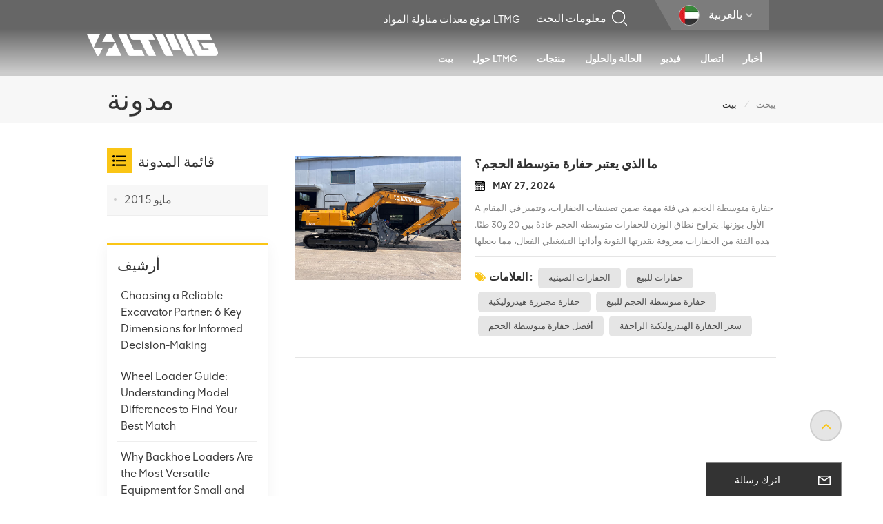

--- FILE ---
content_type: text/html; charset=UTF-8
request_url: https://ar.ltmgloader.com/best-mid-size-excavator-1
body_size: 19773
content:
<!DOCTYPE html PUBLIC "-//W3C//DTD XHTML 1.0 Transitional//EN" "http://www.w3.org/TR/xhtml1/DTD/xhtml1-transitional.dtd">

<html xmlns="http://www.w3.org/1999/xhtml">
<head>
	<meta http-equiv="X-UA-Compatible" content="IE=edge">
	<meta name="viewport" content="width=device-width,initial-scale=1,minimum-scale=1,maximum-scale=1,user-scalable=no,viewport-fit=cover">
	<meta http-equiv="Content-Type" content="text/html; charset=utf-8" />
	<meta http-equiv="X-UA-Compatible" content="IE=edge,Chrome=1" />
	<meta http-equiv="X-UA-Compatible" content="IE=9" />
	<meta http-equiv="Content-Type" content="text/html; charset=utf-8" />
	<meta name="csrf-token" content="cI9K8Q5dxOY0JL6k2Ihyq9jLPaSJoq5u601wgZRd">
	<title>أفضل حفارة متوسطة الحجم مخصص ، أفضل حفارة متوسطة الحجم المصنع</title>
	<meta name="description" content="نوفر مختلف أفضل حفارة متوسطة الحجم ، اعثر على المزيد من المعلومات حول آلات البناء هنا. مرحبًا بك للاستعلام عن أفضل حفارة متوسطة الحجم على ltmgloader.com." />
	<meta name="keywords" content="جودة عالية أفضل حفارة متوسطة الحجم ، مصنع الصين أفضل حفارة متوسطة الحجم - ltmgloader.com" />
	<link rel="shortcut icon" href="https://ar.ltmgloader.com/storage/uploads/images/202308/10/1691648864_ABlr9oUVog.png" type="image/png">
	

			<link rel="alternate" hreflang="EngLish" href="https://www.ltmgloader.com/best-mid-size-excavator-1" />
			<link rel="alternate" hreflang="Français" href="https://fr.ltmgloader.com/best-mid-size-excavator-1" />
			<link rel="alternate" hreflang="Deutsch" href="https://de.ltmgloader.com/best-mid-size-excavator-1" />
			<link rel="alternate" hreflang="русский" href="https://ru.ltmgloader.com/best-mid-size-excavator-1" />
			<link rel="alternate" hreflang="Español" href="https://es.ltmgloader.com/best-mid-size-excavator-1" />
			<link rel="alternate" hreflang="Português" href="https://pt.ltmgloader.com/best-mid-size-excavator-1" />
			<link rel="alternate" hreflang="Tiếng Việt" href="https://vi.ltmgloader.com/best-mid-size-excavator-1" />
			<link rel="alternate" hreflang="بالعربية" href="https://ar.ltmgloader.com/best-mid-size-excavator-1" />
			<link rel="alternate" hreflang="हिंदी" href="https://hi.ltmgloader.com/best-mid-size-excavator-1" />
			<link rel="alternate" hreflang="Indonesia" href="https://id.ltmgloader.com/best-mid-size-excavator-1" />
		<link rel="alternate" href="https://www.ltmgloader.com/best-mid-size-excavator-1" hreflang="x-default" />
		<link type="text/css" rel="stylesheet" href="https://ar.ltmgloader.com/images/moban.css">
		<link type="text/css" rel="stylesheet" href="https://ar.ltmgloader.com/front/css/bootstrap.css">
	<link type="text/css" rel="stylesheet" href="https://ar.ltmgloader.com/front/css/style.css">
		<script type="text/javascript" src="https://ar.ltmgloader.com/front/js/jquery-1.8.3.js"></script>
	<script type="text/javascript" src="https://ar.ltmgloader.com/front/js/bootstrap.min.js"></script>
	<script type="text/javascript" src="https://ar.ltmgloader.com/front/js/swiper.min.js"></script>
	<script type="text/javascript">
		//fixed-nav
		$(document).on("scroll",function(){
			if($(document).scrollTop()>20){
				$("header").removeClass("large").addClass("small");
			}
			else{
				$("header").removeClass("small").addClass("large");
			}
		});
	</script>


	<!--[if ie9]
<script src="https://ar.ltmgloader.com/front/js/html5shiv.min.js"></script>
<script src="https://ar.ltmgloader.com/front/js/respond.min.js"></script>
-->

	<!--[if IE 8]>
	<script src="https://oss.maxcdn.com/libs/html5shiv/3.7.0/html5shiv.js"></script>
	<script src="https://oss.maxcdn.com/libs/respond.js/1.3.0/respond.min.js"></script>
	<![endif]-->

	<meta name="google-site-verification" content="RAIpTZtqE9nry55CVsrPro-i3g_u41OQUaSQ7vzwjuI" />
<meta name="yandex-verification" content="9e57be1e20b02de3" />
<meta name="msvalidate.01" content="6BD23CAFBC5E1BF52B98FEC4578FAC20" />
	<!-- Google Tag Manager -->
<script>(function(w,d,s,l,i){w[l]=w[l]||[];w[l].push({'gtm.start':
new Date().getTime(),event:'gtm.js'});var f=d.getElementsByTagName(s)[0],
j=d.createElement(s),dl=l!='dataLayer'?'&l='+l:'';j.async=true;j.src=
'https://www.googletagmanager.com/gtm.js?id='+i+dl;f.parentNode.insertBefore(j,f);
})(window,document,'script','dataLayer','GTM-K365L9N');</script>
<!-- End Google Tag Manager -->
	<!-- Meta Pixel Code -->
<script>
!function(f,b,e,v,n,t,s)
{if(f.fbq)return;n=f.fbq=function(){n.callMethod?
n.callMethod.apply(n,arguments):n.queue.push(arguments)};
if(!f._fbq)f._fbq=n;n.push=n;n.loaded=!0;n.version='2.0';
n.queue=[];t=b.createElement(e);t.async=!0;
t.src=v;s=b.getElementsByTagName(e)[0];
s.parentNode.insertBefore(t,s)}(window, document,'script',
'https://connect.facebook.net/en_US/fbevents.js');
fbq('init', '622357506332234');
fbq('track', 'PageView');
</script>
<noscript><img height="1" width="1" style="display:none"
src="https://www.facebook.com/tr?id=622357506332234&ev=PageView&noscript=1"
/></noscript>
<!-- End Meta Pixel Code -->
	</head>
           
                           <style>

.search_content{ width:150px}
.i_message_inquiry .cid-banner .cid-number-label{ font-size:12px;}
        </style>
        <body>

<!--<header class="navbar navbar-default navbar-fixed-top large" role="navigation">-->
<header class=" large" role="navigation">

	<div class="header">
		<div class="container">
			<div class="head_right">
				<ul class="language">
					<li>
						<div class="menu">
							<em class="menu-title">
																																																																																																																																																													<picture>
												<source type="image/webp" srcset="storage/uploads/images/202303/13/1678694830_OWEqDXKdjh.webp">
												<source type="image/jpeg" srcset="storage/uploads/images/202303/13/1678694830_OWEqDXKdjh.jpg">
												<img src="https://ar.ltmgloader.com/storage/uploads/images/202303/13/1678694830_OWEqDXKdjh.jpg" alt="بالعربية">
											</picture>
										<p>بالعربية<i></i></p>
																																																										</em>
							<div class="menu-dropdown">
								<ul class="list clearfix">
																			<li class=""><a href="https://www.ltmgloader.com/best-mid-size-excavator-1">													<picture>
														<source type="image/webp" srcset="storage/uploads/images/202303/13/1678694745_aRmE4La9B3.webp">
														<source type="image/jpeg" srcset="storage/uploads/images/202303/13/1678694745_aRmE4La9B3.jpg">
														<img src="https://ar.ltmgloader.com/storage/uploads/images/202303/13/1678694745_aRmE4La9B3.jpg" alt="EngLish">
													</picture>
												<p>EngLish</p></a></li>
																			<li class=""><a href="https://fr.ltmgloader.com/best-mid-size-excavator-1">													<picture>
														<source type="image/webp" srcset="storage/uploads/images/202303/13/1678694756_K5GxHRPJfh.webp">
														<source type="image/jpeg" srcset="storage/uploads/images/202303/13/1678694756_K5GxHRPJfh.jpg">
														<img src="https://ar.ltmgloader.com/storage/uploads/images/202303/13/1678694756_K5GxHRPJfh.jpg" alt="Français">
													</picture>
												<p>Français</p></a></li>
																			<li class=""><a href="https://de.ltmgloader.com/best-mid-size-excavator-1">													<picture>
														<source type="image/webp" srcset="storage/uploads/images/202303/13/1678694766_pmbGTfsvqc.webp">
														<source type="image/jpeg" srcset="storage/uploads/images/202303/13/1678694766_pmbGTfsvqc.jpg">
														<img src="https://ar.ltmgloader.com/storage/uploads/images/202303/13/1678694766_pmbGTfsvqc.jpg" alt="Deutsch">
													</picture>
												<p>Deutsch</p></a></li>
																			<li class=""><a href="https://ru.ltmgloader.com/best-mid-size-excavator-1">													<picture>
														<source type="image/webp" srcset="storage/uploads/images/202303/13/1678694783_9kCaYUbpNj.webp">
														<source type="image/jpeg" srcset="storage/uploads/images/202303/13/1678694783_9kCaYUbpNj.jpg">
														<img src="https://ar.ltmgloader.com/storage/uploads/images/202303/13/1678694783_9kCaYUbpNj.jpg" alt="русский">
													</picture>
												<p>русский</p></a></li>
																			<li class=""><a href="https://es.ltmgloader.com/best-mid-size-excavator-1">													<picture>
														<source type="image/webp" srcset="storage/uploads/images/202303/13/1678694793_HXU8PkncOy.webp">
														<source type="image/jpeg" srcset="storage/uploads/images/202303/13/1678694793_HXU8PkncOy.jpg">
														<img src="https://ar.ltmgloader.com/storage/uploads/images/202303/13/1678694793_HXU8PkncOy.jpg" alt="Español">
													</picture>
												<p>Español</p></a></li>
																			<li class=""><a href="https://pt.ltmgloader.com/best-mid-size-excavator-1">													<picture>
														<source type="image/webp" srcset="storage/uploads/images/202303/13/1678694816_DDbYjtKVsu.webp">
														<source type="image/jpeg" srcset="storage/uploads/images/202303/13/1678694816_DDbYjtKVsu.jpg">
														<img src="https://ar.ltmgloader.com/storage/uploads/images/202303/13/1678694816_DDbYjtKVsu.jpg" alt="Português">
													</picture>
												<p>Português</p></a></li>
																			<li class=""><a href="https://vi.ltmgloader.com/best-mid-size-excavator-1">													<picture>
														<source type="image/webp" srcset="storage/uploads/images/202303/13/1678694861_V2JVavouoE.webp">
														<source type="image/jpeg" srcset="storage/uploads/images/202303/13/1678694861_V2JVavouoE.jpg">
														<img src="https://ar.ltmgloader.com/storage/uploads/images/202303/13/1678694861_V2JVavouoE.jpg" alt="Tiếng Việt">
													</picture>
												<p>Tiếng Việt</p></a></li>
																			<li class=" active "><a href="https://ar.ltmgloader.com/best-mid-size-excavator-1">													<picture>
														<source type="image/webp" srcset="storage/uploads/images/202303/13/1678694830_OWEqDXKdjh.webp">
														<source type="image/jpeg" srcset="storage/uploads/images/202303/13/1678694830_OWEqDXKdjh.jpg">
														<img src="https://ar.ltmgloader.com/storage/uploads/images/202303/13/1678694830_OWEqDXKdjh.jpg" alt="بالعربية">
													</picture>
												<p>بالعربية</p></a></li>
																			<li class=""><a href="https://hi.ltmgloader.com/best-mid-size-excavator-1">													<picture>
														<source type="image/webp" srcset="storage/uploads/images/202303/13/1678696336_MxKosm0uc3.webp">
														<source type="image/jpeg" srcset="storage/uploads/images/202303/13/1678696336_MxKosm0uc3.jpg">
														<img src="https://ar.ltmgloader.com/storage/uploads/images/202303/13/1678696336_MxKosm0uc3.jpg" alt="हिंदी">
													</picture>
												<p>हिंदी</p></a></li>
																			<li class=""><a href="https://id.ltmgloader.com/best-mid-size-excavator-1">													<picture>
														<source type="image/webp" srcset="storage/uploads/images/202303/13/1678694849_cTMr4ig6Ih.webp">
														<source type="image/jpeg" srcset="storage/uploads/images/202303/13/1678694849_cTMr4ig6Ih.jpg">
														<img src="https://ar.ltmgloader.com/storage/uploads/images/202303/13/1678694849_cTMr4ig6Ih.jpg" alt="Indonesia">
													</picture>
												<p>Indonesia</p></a></li>
																	</ul>
							</div>
						</div>
					</li>
				</ul>
				<section class="search_content">
					<form action="https://ar.ltmgloader.com/search" method="get">
						<div class="search-wrapper">
							<div class="search_column">
								<div class="input-holder" onclick="searchToggle(this, event);">
									<div class="search_main">
										<input name="search_keyword" type="text" class="search-input" placeholder="معلومات البحث
">
										<button class="search-icon"><input type="submit" class="btn_search5" value=""></button>
									</div>
									<div class="search_tags">
																					<p>عمليات البحث الشائعة
 :</p>
																							<a href="https://ar.ltmgloader.com/small-wheel-loaders">لوادر صغيرة</a>
																							<a href="https://ar.ltmgloader.com/hydraulic-excavator">حفارة هيدروليكية</a>
																							<a href="https://ar.ltmgloader.com/small-excavator-754">حفارة صغيرة</a>
																							<a href="https://ar.ltmgloader.com/track-skid-loader">جرافة انزلاقية التوجيه</a>
																							<a href="https://ar.ltmgloader.com/2-ton-wheel-loader">2 طن رافعة شوكية</a>
																							<a href="https://ar.ltmgloader.com/5-ton-high-power-wheel-loader">5 طن رافعة شوكية عالية الطاقة</a>
																							<a href="https://ar.ltmgloader.com/crawler-excavator-oem">حفارة مجنزرة OEM</a>
																														</div>
								</div>
								<span class="close" onclick="searchToggle(this, event);"></span>
							</div>
							<div class="search-overlay" onclick="searchToggle(this, event);"></div>
						</div>
					</form>
				</section>
				<div class="links">
					<a href="https://translate.google.com/translate?hl=en&sl=auto&tl=ar&u=https://www.ltmgforklift.com/" rel="nofollow">موقع معدات مناولة المواد LTMG</a>
				</div>
				<div class="clearfix"></div>
				<div class="mainmenu-area">
					<div class="mainmenu-left visible-lg visible-md">
						<div class="mainmenu">
							<nav>
								<ul class="clearfix">
									<li  class=""><a href="/">بيت
</a></li>

									
																			<li class="">
											<a href="about-ltmg">حول LTMG</a>
											<ul class="vmegamenu">
																																							<li><a href="https://ar.ltmgloader.com/company-profile">ملف الشركة</a></li>
																											<li><a href="https://ar.ltmgloader.com/certificate">شهادة</a></li>
																											<li><a href="https://ar.ltmgloader.com/social-responsibility-62">مسؤولية اجتماعية</a></li>
																											<li><a href="https://ar.ltmgloader.com/service">خدمة</a></li>
																																					
											</ul>
										</li>
																		
									<li class="product_vmegamenu ">
										<a href="https://ar.ltmgloader.com/products">منتجات
</a>
																					<div class="vmegamenu"><div class="container">
													<ul class="vmegamenu_box cleafix">
																													<li class="">
																<a href="https://ar.ltmgloader.com/wheel-loader" class="image">																		<picture>
																			<source type="image/webp" srcset="storage/uploads/images/202304/06/1680768584_EyKeTd2vkJ.webp">
																			<source type="image/jpeg" srcset="storage/uploads/images/202304/06/1680768584_EyKeTd2vkJ.png">
																			<img src="https://ar.ltmgloader.com/storage/uploads/images/202304/06/1680768584_EyKeTd2vkJ.png" alt="الجرافة">
																		</picture>
																	</a>
																<a href="https://ar.ltmgloader.com/wheel-loader" class="title">الجرافة</a>
																															</li>
																													<li class="">
																<a href="https://ar.ltmgloader.com/backhoe-loader" class="image">																		<picture>
																			<source type="image/webp" srcset="storage/uploads/images/202304/10/1681110038_wKo0TXdlLB.webp">
																			<source type="image/jpeg" srcset="storage/uploads/images/202304/10/1681110038_wKo0TXdlLB.png">
																			<img src="https://ar.ltmgloader.com/storage/uploads/images/202304/10/1681110038_wKo0TXdlLB.png" alt="لودر حفار">
																		</picture>
																	</a>
																<a href="https://ar.ltmgloader.com/backhoe-loader" class="title">لودر حفار</a>
																															</li>
																													<li class="">
																<a href="https://ar.ltmgloader.com/skid-steer-loader" class="image">																		<picture>
																			<source type="image/webp" srcset="storage/uploads/images/202304/10/1681110054_zcUGzobVEF.webp">
																			<source type="image/jpeg" srcset="storage/uploads/images/202304/10/1681110054_zcUGzobVEF.png">
																			<img src="https://ar.ltmgloader.com/storage/uploads/images/202304/10/1681110054_zcUGzobVEF.png" alt="جرافة انزلاقية التوجيه">
																		</picture>
																	</a>
																<a href="https://ar.ltmgloader.com/skid-steer-loader" class="title">جرافة انزلاقية التوجيه</a>
																															</li>
																													<li class=" has-menu ">
																<a href="https://ar.ltmgloader.com/loader" class="image">																		<picture>
																			<source type="image/webp" srcset="storage/uploads/images/202304/06/1680769099_tSUnWoVqxg.webp">
																			<source type="image/jpeg" srcset="storage/uploads/images/202304/06/1680769099_tSUnWoVqxg.png">
																			<img src="https://ar.ltmgloader.com/storage/uploads/images/202304/06/1680769099_tSUnWoVqxg.png" alt="محمل">
																		</picture>
																	</a>
																<a href="https://ar.ltmgloader.com/loader" class="title">محمل</a>
																																	<ul class="vmegamenu02">
																																					<li><a href="https://ar.ltmgloader.com/forklift-loader">																						<picture>
																							<source type="image/webp" srcset="storage/uploads/images/202304/10/1681110074_Smnt006dwU.webp">
																							<source type="image/jpeg" srcset="storage/uploads/images/202304/10/1681110074_Smnt006dwU.png">
																							<img src="https://ar.ltmgloader.com/storage/uploads/images/202304/10/1681110074_Smnt006dwU.png" alt="رافعة شوكية">
																						</picture>
																					<span>رافعة شوكية</span></a></li>

																																					<li><a href="https://ar.ltmgloader.com/log-loader">																						<picture>
																							<source type="image/webp" srcset="storage/uploads/images/202304/14/1681464124_1BFg3NYRDa.webp">
																							<source type="image/jpeg" srcset="storage/uploads/images/202304/14/1681464124_1BFg3NYRDa.png">
																							<img src="https://ar.ltmgloader.com/storage/uploads/images/202304/14/1681464124_1BFg3NYRDa.png" alt="محمل السجل">
																						</picture>
																					<span>محمل السجل</span></a></li>

																																					<li><a href="https://ar.ltmgloader.com/telescopic-loader">																						<picture>
																							<source type="image/webp" srcset="storage/uploads/images/202304/13/1681386880_mL8PdNSuB2.webp">
																							<source type="image/jpeg" srcset="storage/uploads/images/202304/13/1681386880_mL8PdNSuB2.png">
																							<img src="https://ar.ltmgloader.com/storage/uploads/images/202304/13/1681386880_mL8PdNSuB2.png" alt="محمل تلسكوبي">
																						</picture>
																					<span>محمل تلسكوبي</span></a></li>

																																					<li><a href="https://ar.ltmgloader.com/electric-loader">																						<picture>
																							<source type="image/webp" srcset="storage/uploads/images/202308/11/1691723916_7ZwGsqHoMl.webp">
																							<source type="image/jpeg" srcset="storage/uploads/images/202308/11/1691723916_7ZwGsqHoMl.png">
																							<img src="https://ar.ltmgloader.com/storage/uploads/images/202308/11/1691723916_7ZwGsqHoMl.png" alt="محمل كهربائي">
																						</picture>
																					<span>محمل كهربائي</span></a></li>

																																					<li><a href="https://ar.ltmgloader.com/underground-loader">																						<picture>
																							<source type="image/webp" srcset="storage/uploads/images/202511/18/1763447192_lqkJEDgVbo.webp">
																							<source type="image/jpeg" srcset="storage/uploads/images/202511/18/1763447192_lqkJEDgVbo.jpg">
																							<img src="https://ar.ltmgloader.com/storage/uploads/images/202511/18/1763447192_lqkJEDgVbo.jpg" alt="محمل تحت الأرض">
																						</picture>
																					<span>محمل تحت الأرض</span></a></li>

																																			</ul>
																															</li>
																													<li class=" has-menu ">
																<a href="https://ar.ltmgloader.com/excavator" class="image">																		<picture>
																			<source type="image/webp" srcset="storage/uploads/images/202303/13/1678668372_sXJIeVO7IK.webp">
																			<source type="image/jpeg" srcset="storage/uploads/images/202303/13/1678668372_sXJIeVO7IK.png">
																			<img src="https://ar.ltmgloader.com/storage/uploads/images/202303/13/1678668372_sXJIeVO7IK.png" alt="حفار">
																		</picture>
																	</a>
																<a href="https://ar.ltmgloader.com/excavator" class="title">حفار</a>
																																	<ul class="vmegamenu02">
																																					<li><a href="https://ar.ltmgloader.com/mini-excavator">																						<picture>
																							<source type="image/webp" srcset="storage/uploads/images/202304/10/1681110108_Ttazy1xtMr.webp">
																							<source type="image/jpeg" srcset="storage/uploads/images/202304/10/1681110108_Ttazy1xtMr.png">
																							<img src="https://ar.ltmgloader.com/storage/uploads/images/202304/10/1681110108_Ttazy1xtMr.png" alt="حفارة صغيرة">
																						</picture>
																					<span>حفارة صغيرة</span></a></li>

																																					<li><a href="https://ar.ltmgloader.com/small-excavator">																						<picture>
																							<source type="image/webp" srcset="storage/uploads/images/202304/10/1681110124_KJZYNPZkac.webp">
																							<source type="image/jpeg" srcset="storage/uploads/images/202304/10/1681110124_KJZYNPZkac.png">
																							<img src="https://ar.ltmgloader.com/storage/uploads/images/202304/10/1681110124_KJZYNPZkac.png" alt="حفارة صغيرة">
																						</picture>
																					<span>حفارة صغيرة</span></a></li>

																																					<li><a href="https://ar.ltmgloader.com/medium-excavator">																						<picture>
																							<source type="image/webp" srcset="storage/uploads/images/202304/10/1681110550_aPPQgycPTz.webp">
																							<source type="image/jpeg" srcset="storage/uploads/images/202304/10/1681110550_aPPQgycPTz.png">
																							<img src="https://ar.ltmgloader.com/storage/uploads/images/202304/10/1681110550_aPPQgycPTz.png" alt="حفارة متوسطة">
																						</picture>
																					<span>حفارة متوسطة</span></a></li>

																																					<li><a href="https://ar.ltmgloader.com/large-excavator">																						<picture>
																							<source type="image/webp" srcset="storage/uploads/images/202304/10/1681110154_SzyW8JVmZx.webp">
																							<source type="image/jpeg" srcset="storage/uploads/images/202304/10/1681110154_SzyW8JVmZx.png">
																							<img src="https://ar.ltmgloader.com/storage/uploads/images/202304/10/1681110154_SzyW8JVmZx.png" alt="حفارة كبيرة">
																						</picture>
																					<span>حفارة كبيرة</span></a></li>

																																					<li><a href="https://ar.ltmgloader.com/wheel-excavator">																						<picture>
																							<source type="image/webp" srcset="storage/uploads/images/202304/13/1681381051_nV2raX0e3l.webp">
																							<source type="image/jpeg" srcset="storage/uploads/images/202304/13/1681381051_nV2raX0e3l.png">
																							<img src="https://ar.ltmgloader.com/storage/uploads/images/202304/13/1681381051_nV2raX0e3l.png" alt="حفارة ذات عجلات">
																						</picture>
																					<span>حفارة ذات عجلات</span></a></li>

																																					<li><a href="https://ar.ltmgloader.com/electric-excavator">																						<picture>
																							<source type="image/webp" srcset="storage/uploads/images/202306/15/1686814303_qqYHX2ENny.webp">
																							<source type="image/jpeg" srcset="storage/uploads/images/202306/15/1686814303_qqYHX2ENny.png">
																							<img src="https://ar.ltmgloader.com/storage/uploads/images/202306/15/1686814303_qqYHX2ENny.png" alt="حفارة كهربائية">
																						</picture>
																					<span>حفارة كهربائية</span></a></li>

																																			</ul>
																															</li>
																													<li class=" has-menu ">
																<a href="https://ar.ltmgloader.com/compactors" class="image">																		<picture>
																			<source type="image/webp" srcset="storage/uploads/images/202306/29/1688019032_z3Zq0ZpOCb.webp">
																			<source type="image/jpeg" srcset="storage/uploads/images/202306/29/1688019032_z3Zq0ZpOCb.png">
																			<img src="https://ar.ltmgloader.com/storage/uploads/images/202306/29/1688019032_z3Zq0ZpOCb.png" alt="المطحنة">
																		</picture>
																	</a>
																<a href="https://ar.ltmgloader.com/compactors" class="title">المطحنة</a>
																																	<ul class="vmegamenu02">
																																					<li><a href="https://ar.ltmgloader.com/vibratory-compactors">																						<picture>
																							<source type="image/webp" srcset="storage/uploads/images/202306/29/1688019044_caWPN5Y6Q9.webp">
																							<source type="image/jpeg" srcset="storage/uploads/images/202306/29/1688019044_caWPN5Y6Q9.png">
																							<img src="https://ar.ltmgloader.com/storage/uploads/images/202306/29/1688019044_caWPN5Y6Q9.png" alt="ضاغط اهتزازي">
																						</picture>
																					<span>ضاغط اهتزازي</span></a></li>

																																					<li><a href="https://ar.ltmgloader.com/static-roller">																						<picture>
																							<source type="image/webp" srcset="storage/uploads/images/202306/29/1688038363_ZSfG8ZVfhB.webp">
																							<source type="image/jpeg" srcset="storage/uploads/images/202306/29/1688038363_ZSfG8ZVfhB.png">
																							<img src="https://ar.ltmgloader.com/storage/uploads/images/202306/29/1688038363_ZSfG8ZVfhB.png" alt="أسطوانة ثابتة">
																						</picture>
																					<span>أسطوانة ثابتة</span></a></li>

																																					<li><a href="https://ar.ltmgloader.com/walk-behind-compactor">																						<picture>
																							<source type="image/webp" srcset="storage/uploads/images/202309/05/1693885221_gOsM0mDAi1.webp">
																							<source type="image/jpeg" srcset="storage/uploads/images/202309/05/1693885221_gOsM0mDAi1.png">
																							<img src="https://ar.ltmgloader.com/storage/uploads/images/202309/05/1693885221_gOsM0mDAi1.png" alt="المشي خلف الضاغطة">
																						</picture>
																					<span>المشي خلف الضاغطة</span></a></li>

																																					<li><a href="https://ar.ltmgloader.com/plate-compactor">																						<picture>
																							<source type="image/webp" srcset="storage/uploads/images/202311/29/1701249128_W2G3Mzmfl5.webp">
																							<source type="image/jpeg" srcset="storage/uploads/images/202311/29/1701249128_W2G3Mzmfl5.png">
																							<img src="https://ar.ltmgloader.com/storage/uploads/images/202311/29/1701249128_W2G3Mzmfl5.png" alt="لوحة المطحنة">
																						</picture>
																					<span>لوحة المطحنة</span></a></li>

																																					<li><a href="https://ar.ltmgloader.com/rammers">																						<picture>
																							<source type="image/webp" srcset="storage/uploads/images/202311/30/1701329921_anUlpjZAJ0.webp">
																							<source type="image/jpeg" srcset="storage/uploads/images/202311/30/1701329921_anUlpjZAJ0.png">
																							<img src="https://ar.ltmgloader.com/storage/uploads/images/202311/30/1701329921_anUlpjZAJ0.png" alt="دكك">
																						</picture>
																					<span>دكك</span></a></li>

																																			</ul>
																															</li>
																													<li class=" has-menu ">
																<a href="https://ar.ltmgloader.com/bulldozer" class="image">																		<picture>
																			<source type="image/webp" srcset="storage/uploads/images/202308/02/1690945343_L7r8Af4XjI.webp">
																			<source type="image/jpeg" srcset="storage/uploads/images/202308/02/1690945343_L7r8Af4XjI.png">
																			<img src="https://ar.ltmgloader.com/storage/uploads/images/202308/02/1690945343_L7r8Af4XjI.png" alt="جرافة">
																		</picture>
																	</a>
																<a href="https://ar.ltmgloader.com/bulldozer" class="title">جرافة</a>
																																	<ul class="vmegamenu02">
																																					<li><a href="https://ar.ltmgloader.com/crawer-bulldozer">																						<picture>
																							<source type="image/webp" srcset="storage/uploads/images/202306/15/1686814385_3lHpocG1cC.webp">
																							<source type="image/jpeg" srcset="storage/uploads/images/202306/15/1686814385_3lHpocG1cC.jpg">
																							<img src="https://ar.ltmgloader.com/storage/uploads/images/202306/15/1686814385_3lHpocG1cC.jpg" alt="بلدوزر الزاحف">
																						</picture>
																					<span>بلدوزر الزاحف</span></a></li>

																																					<li><a href="https://ar.ltmgloader.com/wheel-bulldozer">																						<picture>
																							<source type="image/webp" srcset="storage/uploads/images/202306/29/1688031598_OhCgRo26YO.webp">
																							<source type="image/jpeg" srcset="storage/uploads/images/202306/29/1688031598_OhCgRo26YO.png">
																							<img src="https://ar.ltmgloader.com/storage/uploads/images/202306/29/1688031598_OhCgRo26YO.png" alt="جرافة العجلة">
																						</picture>
																					<span>جرافة العجلة</span></a></li>

																																			</ul>
																															</li>
																													<li class="">
																<a href="https://ar.ltmgloader.com/motor-grader" class="image">																		<picture>
																			<source type="image/webp" srcset="storage/uploads/images/202306/26/1687751328_VhL7Itx3Nr.webp">
																			<source type="image/jpeg" srcset="storage/uploads/images/202306/26/1687751328_VhL7Itx3Nr.png">
																			<img src="https://ar.ltmgloader.com/storage/uploads/images/202306/26/1687751328_VhL7Itx3Nr.png" alt="الممهدة">
																		</picture>
																	</a>
																<a href="https://ar.ltmgloader.com/motor-grader" class="title">الممهدة</a>
																															</li>
																													<li class="">
																<a href="https://ar.ltmgloader.com/light-tower" class="image">																		<picture>
																			<source type="image/webp" srcset="storage/uploads/images/202311/01/1698809279_9XEc0wlYro.webp">
																			<source type="image/jpeg" srcset="storage/uploads/images/202311/01/1698809279_9XEc0wlYro.png">
																			<img src="https://ar.ltmgloader.com/storage/uploads/images/202311/01/1698809279_9XEc0wlYro.png" alt="برج الضوء">
																		</picture>
																	</a>
																<a href="https://ar.ltmgloader.com/light-tower" class="title">برج الضوء</a>
																															</li>
																													<li class="">
																<a href="https://ar.ltmgloader.com/concrete-machinery" class="image">																		<picture>
																			<source type="image/webp" srcset="storage/uploads/images/202310/27/1698388441_CnAAFU1WS6.webp">
																			<source type="image/jpeg" srcset="storage/uploads/images/202310/27/1698388441_CnAAFU1WS6.png">
																			<img src="https://ar.ltmgloader.com/storage/uploads/images/202310/27/1698388441_CnAAFU1WS6.png" alt="آلات الخرسانة">
																		</picture>
																	</a>
																<a href="https://ar.ltmgloader.com/concrete-machinery" class="title">آلات الخرسانة</a>
																															</li>
																													<li class="">
																<a href="https://ar.ltmgloader.com/dumper" class="image">																		<picture>
																			<source type="image/webp" srcset="storage/uploads/images/202401/11/1704959226_kbgnkFlcd1.webp">
																			<source type="image/jpeg" srcset="storage/uploads/images/202401/11/1704959226_kbgnkFlcd1.png">
																			<img src="https://ar.ltmgloader.com/storage/uploads/images/202401/11/1704959226_kbgnkFlcd1.png" alt="مقالب">
																		</picture>
																	</a>
																<a href="https://ar.ltmgloader.com/dumper" class="title">مقالب</a>
																															</li>
																													<li class="">
																<a href="https://ar.ltmgloader.com/tractor" class="image">																		<picture>
																			<source type="image/webp" srcset="storage/uploads/images/202512/03/1764744834_hyORWTCd4q.webp">
																			<source type="image/jpeg" srcset="storage/uploads/images/202512/03/1764744834_hyORWTCd4q.png">
																			<img src="https://ar.ltmgloader.com/storage/uploads/images/202512/03/1764744834_hyORWTCd4q.png" alt="جرار">
																		</picture>
																	</a>
																<a href="https://ar.ltmgloader.com/tractor" class="title">جرار</a>
																															</li>
																											</ul>
												</div></div>
																			</li>
									
																			<li class="">
											<a href="casesolutions">الحالة والحلول</a>
																							<ul class="vmegamenu">
																											<li><a href="https://ar.ltmgloader.com/cases">حالات</a></li>
																											<li><a href="https://ar.ltmgloader.com/solutions">حلول</a></li>
																									</ul>
																					</li>
																		
																			<li class="">
											<a href="video">فيديو</a>
												<ul class="vmegamenu">
																																								<li><a href="https://ar.ltmgloader.com/loaders-1">لوادر</a></li>
																											<li><a href="https://ar.ltmgloader.com/excavators-1">حفارات</a></li>
																											<li><a href="https://ar.ltmgloader.com/others-1">الاخرين</a></li>
																											<li><a href="https://ar.ltmgloader.com/customer-feedbacks-1">ملاحظات العملاء</a></li>
																																																																																													</ul>
										</li>
																		
																			<li class="">
											<a href="contact">اتصال</a>
																					</li>
									
									
																			<li class="">
											<a href="news">أخبار</a>
																							<ul class="vmegamenu">
																											<li><a href="https://ar.ltmgloader.com/ltmg-news">أخبار LTMG</a></li>
																											<li><a href="https://ar.ltmgloader.com/industry-news">اخبار الصناعة</a></li>
																											<li><a href="https://ar.ltmgloader.com/blogs">مدونة
</a></li>
												</ul>
																					</li>
																	</ul>
							</nav>
						</div>
					</div>
				</div>
			</div>

			
				<div id="logo">
					<a href="/" class="img">							<picture>
								<source type="image/webp" srcset="storage/uploads/images/202303/13/1678668580_bhA2O2ZE4F.webp">
								<source type="image/jpeg" srcset="storage/uploads/images/202303/13/1678668580_bhA2O2ZE4F.png">
								<img src="https://ar.ltmgloader.com/storage/uploads/images/202303/13/1678668580_bhA2O2ZE4F.png" alt="Xiamen LTMG Co., Ltd.">
							</picture>
						</a>
					<a href="/" class="img_rel">							<picture>
								<source type="image/webp" srcset="storage/uploads/images/202303/13/1678670600_J1hPZUEvPM.webp">
								<source type="image/jpeg" srcset="storage/uploads/images/202303/13/1678670600_J1hPZUEvPM.png">
								<img src="https://ar.ltmgloader.com/storage/uploads/images/202303/13/1678670600_J1hPZUEvPM.png" alt="Xiamen LTMG Co., Ltd.">
							</picture>
						</a>
				</div>
			

			<div class="wrapper">
				<nav id="main-nav">
					<ul class="first-nav">
						<li class="select_logo"><a href="/">									<picture>
										<source type="image/webp" srcset="storage/uploads/images/202303/13/1678670600_J1hPZUEvPM.webp">
										<source type="image/jpeg" srcset="storage/uploads/images/202303/13/1678670600_J1hPZUEvPM.png">
										<img src="https://ar.ltmgloader.com/storage/uploads/images/202303/13/1678670600_J1hPZUEvPM.png" alt="Xiamen LTMG Co., Ltd.">
									</picture>
								</a></li>
					</ul>
					<ul class="second-nav">
						<li class="">
							<a href="https://ar.ltmgloader.com/products">منتجات
</a>
							<ul class="nav_child">
																	<li class=""><a href="https://ar.ltmgloader.com/wheel-loader" class="title">الجرافة</a>
																			</li>
																	<li class=""><a href="https://ar.ltmgloader.com/backhoe-loader" class="title">لودر حفار</a>
																			</li>
																	<li class=""><a href="https://ar.ltmgloader.com/skid-steer-loader" class="title">جرافة انزلاقية التوجيه</a>
																			</li>
																	<li class=" has-menu "><a href="https://ar.ltmgloader.com/loader" class="title">محمل</a>
																					<ul class="nav_child">
																									<li><a href="https://ar.ltmgloader.com/forklift-loader">رافعة شوكية</a></li>
																									<li><a href="https://ar.ltmgloader.com/log-loader">محمل السجل</a></li>
																									<li><a href="https://ar.ltmgloader.com/telescopic-loader">محمل تلسكوبي</a></li>
																									<li><a href="https://ar.ltmgloader.com/electric-loader">محمل كهربائي</a></li>
																									<li><a href="https://ar.ltmgloader.com/underground-loader">محمل تحت الأرض</a></li>
																							</ul>
																			</li>
																	<li class=" has-menu "><a href="https://ar.ltmgloader.com/excavator" class="title">حفار</a>
																					<ul class="nav_child">
																									<li><a href="https://ar.ltmgloader.com/mini-excavator">حفارة صغيرة</a></li>
																									<li><a href="https://ar.ltmgloader.com/small-excavator">حفارة صغيرة</a></li>
																									<li><a href="https://ar.ltmgloader.com/medium-excavator">حفارة متوسطة</a></li>
																									<li><a href="https://ar.ltmgloader.com/large-excavator">حفارة كبيرة</a></li>
																									<li><a href="https://ar.ltmgloader.com/wheel-excavator">حفارة ذات عجلات</a></li>
																									<li><a href="https://ar.ltmgloader.com/electric-excavator">حفارة كهربائية</a></li>
																							</ul>
																			</li>
																	<li class=" has-menu "><a href="https://ar.ltmgloader.com/compactors" class="title">المطحنة</a>
																					<ul class="nav_child">
																									<li><a href="https://ar.ltmgloader.com/vibratory-compactors">ضاغط اهتزازي</a></li>
																									<li><a href="https://ar.ltmgloader.com/static-roller">أسطوانة ثابتة</a></li>
																									<li><a href="https://ar.ltmgloader.com/walk-behind-compactor">المشي خلف الضاغطة</a></li>
																									<li><a href="https://ar.ltmgloader.com/plate-compactor">لوحة المطحنة</a></li>
																									<li><a href="https://ar.ltmgloader.com/rammers">دكك</a></li>
																							</ul>
																			</li>
																	<li class=" has-menu "><a href="https://ar.ltmgloader.com/bulldozer" class="title">جرافة</a>
																					<ul class="nav_child">
																									<li><a href="https://ar.ltmgloader.com/crawer-bulldozer">بلدوزر الزاحف</a></li>
																									<li><a href="https://ar.ltmgloader.com/wheel-bulldozer">جرافة العجلة</a></li>
																							</ul>
																			</li>
																	<li class=""><a href="https://ar.ltmgloader.com/motor-grader" class="title">الممهدة</a>
																			</li>
																	<li class=""><a href="https://ar.ltmgloader.com/light-tower" class="title">برج الضوء</a>
																			</li>
																	<li class=""><a href="https://ar.ltmgloader.com/concrete-machinery" class="title">آلات الخرسانة</a>
																			</li>
																	<li class=""><a href="https://ar.ltmgloader.com/dumper" class="title">مقالب</a>
																			</li>
																	<li class=""><a href="https://ar.ltmgloader.com/tractor" class="title">جرار</a>
																			</li>
															</ul>
						</li>
													<li class="">
								<a href="about-ltmg">حول LTMG</a>
								<ul class="nav_child">
																														<li><a href="https://ar.ltmgloader.com/company-profile">ملف الشركة</a></li>
																					<li><a href="https://ar.ltmgloader.com/certificate">شهادة</a></li>
																					<li><a href="https://ar.ltmgloader.com/social-responsibility-62">مسؤولية اجتماعية</a></li>
																					<li><a href="https://ar.ltmgloader.com/service">خدمة</a></li>
																												
								</ul>
							</li>
						
													<li class="">
								<a href="news">أخبار</a>
																	<ul class="nav_child">
																					<li><a href="https://ar.ltmgloader.com/ltmg-news">أخبار LTMG</a></li>
																					<li><a href="https://ar.ltmgloader.com/industry-news">اخبار الصناعة</a></li>
																					<li><a href="https://ar.ltmgloader.com/blogs">مدونة
</a></li>
									</ul>
															</li>
																			<li class="">
								<a href="/service-1">خدمة</a>
															</li>
																			<li class="">
								<a href="casesolutions">الحالة والحلول</a>
																	<ul class="nav_child">
																					<li><a href="https://ar.ltmgloader.com/cases">حالات</a></li>
																					<li><a href="https://ar.ltmgloader.com/solutions">حلول</a></li>
																			</ul>
															</li>
																			<li class="">
								<a href="contact">اتصال</a>
															</li>
											</ul>
					<ul class="select_contact">
																				<a  rel="nofollow" target="_blank" href="tel:+86 195 5920 7570" class="select_phone">+86 195 5920 7570</a>
												<li><a href="contact" class="main_more">إقتبس
</a></li>
					</ul>
					<ul class="select_lan clearfix">
						<li class="title">اختار اللغة
 <i class="fa fa-angle-double-down"></i></li>
													<li><a href="https://www.ltmgloader.com/best-mid-size-excavator-1">										<picture>
											<source type="image/webp" srcset="storage/uploads/images/202303/13/1678694745_aRmE4La9B3.webp">
											<source type="image/jpeg" srcset="storage/uploads/images/202303/13/1678694745_aRmE4La9B3.jpg">
											<img src="https://ar.ltmgloader.com/storage/uploads/images/202303/13/1678694745_aRmE4La9B3.jpg" alt="EngLish">
										</picture>
									<p>EngLish</p></a></li>
													<li><a href="https://fr.ltmgloader.com/best-mid-size-excavator-1">										<picture>
											<source type="image/webp" srcset="storage/uploads/images/202303/13/1678694756_K5GxHRPJfh.webp">
											<source type="image/jpeg" srcset="storage/uploads/images/202303/13/1678694756_K5GxHRPJfh.jpg">
											<img src="https://ar.ltmgloader.com/storage/uploads/images/202303/13/1678694756_K5GxHRPJfh.jpg" alt="Français">
										</picture>
									<p>Français</p></a></li>
													<li><a href="https://de.ltmgloader.com/best-mid-size-excavator-1">										<picture>
											<source type="image/webp" srcset="storage/uploads/images/202303/13/1678694766_pmbGTfsvqc.webp">
											<source type="image/jpeg" srcset="storage/uploads/images/202303/13/1678694766_pmbGTfsvqc.jpg">
											<img src="https://ar.ltmgloader.com/storage/uploads/images/202303/13/1678694766_pmbGTfsvqc.jpg" alt="Deutsch">
										</picture>
									<p>Deutsch</p></a></li>
													<li><a href="https://ru.ltmgloader.com/best-mid-size-excavator-1">										<picture>
											<source type="image/webp" srcset="storage/uploads/images/202303/13/1678694783_9kCaYUbpNj.webp">
											<source type="image/jpeg" srcset="storage/uploads/images/202303/13/1678694783_9kCaYUbpNj.jpg">
											<img src="https://ar.ltmgloader.com/storage/uploads/images/202303/13/1678694783_9kCaYUbpNj.jpg" alt="русский">
										</picture>
									<p>русский</p></a></li>
													<li><a href="https://es.ltmgloader.com/best-mid-size-excavator-1">										<picture>
											<source type="image/webp" srcset="storage/uploads/images/202303/13/1678694793_HXU8PkncOy.webp">
											<source type="image/jpeg" srcset="storage/uploads/images/202303/13/1678694793_HXU8PkncOy.jpg">
											<img src="https://ar.ltmgloader.com/storage/uploads/images/202303/13/1678694793_HXU8PkncOy.jpg" alt="Español">
										</picture>
									<p>Español</p></a></li>
													<li><a href="https://pt.ltmgloader.com/best-mid-size-excavator-1">										<picture>
											<source type="image/webp" srcset="storage/uploads/images/202303/13/1678694816_DDbYjtKVsu.webp">
											<source type="image/jpeg" srcset="storage/uploads/images/202303/13/1678694816_DDbYjtKVsu.jpg">
											<img src="https://ar.ltmgloader.com/storage/uploads/images/202303/13/1678694816_DDbYjtKVsu.jpg" alt="Português">
										</picture>
									<p>Português</p></a></li>
													<li><a href="https://vi.ltmgloader.com/best-mid-size-excavator-1">										<picture>
											<source type="image/webp" srcset="storage/uploads/images/202303/13/1678694861_V2JVavouoE.webp">
											<source type="image/jpeg" srcset="storage/uploads/images/202303/13/1678694861_V2JVavouoE.jpg">
											<img src="https://ar.ltmgloader.com/storage/uploads/images/202303/13/1678694861_V2JVavouoE.jpg" alt="Tiếng Việt">
										</picture>
									<p>Tiếng Việt</p></a></li>
													<li><a href="https://ar.ltmgloader.com/best-mid-size-excavator-1">										<picture>
											<source type="image/webp" srcset="storage/uploads/images/202303/13/1678694830_OWEqDXKdjh.webp">
											<source type="image/jpeg" srcset="storage/uploads/images/202303/13/1678694830_OWEqDXKdjh.jpg">
											<img src="https://ar.ltmgloader.com/storage/uploads/images/202303/13/1678694830_OWEqDXKdjh.jpg" alt="بالعربية">
										</picture>
									<p>بالعربية</p></a></li>
													<li><a href="https://hi.ltmgloader.com/best-mid-size-excavator-1">										<picture>
											<source type="image/webp" srcset="storage/uploads/images/202303/13/1678696336_MxKosm0uc3.webp">
											<source type="image/jpeg" srcset="storage/uploads/images/202303/13/1678696336_MxKosm0uc3.jpg">
											<img src="https://ar.ltmgloader.com/storage/uploads/images/202303/13/1678696336_MxKosm0uc3.jpg" alt="हिंदी">
										</picture>
									<p>हिंदी</p></a></li>
													<li><a href="https://id.ltmgloader.com/best-mid-size-excavator-1">										<picture>
											<source type="image/webp" srcset="storage/uploads/images/202303/13/1678694849_cTMr4ig6Ih.webp">
											<source type="image/jpeg" srcset="storage/uploads/images/202303/13/1678694849_cTMr4ig6Ih.jpg">
											<img src="https://ar.ltmgloader.com/storage/uploads/images/202303/13/1678694849_cTMr4ig6Ih.jpg" alt="Indonesia">
										</picture>
									<p>Indonesia</p></a></li>
											</ul>
					<ul class="social_icons">
						<li class="title">Share <i class="fa fa-angle-double-down"></i></li>
													<li><a href="https://www.youtube.com/channel/UCVju6qn5-W3l-PC4SrNqWoA" rel="nofollow" target="_blank"><img src="https://ar.ltmgloader.com/storage/uploads/images/202305/06/1683353434_jlCtCPI1FK.jpg" alt="Youtube"></a></li>
													<li><a href="https://www.facebook.com/ltmgmachinery" rel="nofollow" target="_blank"><img src="https://ar.ltmgloader.com/storage/uploads/images/202305/06/1683353844_pspJ3gZvAo.jpg" alt="Facebook"></a></li>
													<li><a href="https://www.instagram.com/ltmg_group/" rel="nofollow" target="_blank"><img src="https://ar.ltmgloader.com/storage/uploads/images/202305/06/1683353894_fT5uHxHLGr.jpg" alt="Instagram"></a></li>
													<li><a href="https://www.linkedin.com/company/ltma-machinery-co-ltd/" rel="nofollow" target="_blank"><img src="https://ar.ltmgloader.com/storage/uploads/images/202305/06/1683353940_z9Kb1viJss.jpg" alt="linkedin"></a></li>
													<li><a href="https://twitter.com/ltmgmachinery" rel="nofollow" target="_blank"><img src="https://ar.ltmgloader.com/storage/uploads/images/202305/06/1683353975_xeUCEz31tv.jpg" alt="twitter"></a></li>
											</ul>

				</nav>

				<a class="toggle">
					<span></span>
					<span></span>
					<span></span>
				</a>
			</div>

		</div>

	</div>

</header>

<div class="height"></div>
<div class="page_banner">
                                </div>

    <div class="index_container">

        <div class="page_section clearfix">
            <div class="page_breand">
                <div class="container">
                    <div class="row">
                        <div class="main_title">
                            <em>مدونة
</em>
                        </div>
                        <div class="breadcrumb clearfix">
                            <a class="home" href="/" title="Return to Home"> بيت
</a>
                            <i>/</i>
                            <h2>يبحث
</h2>
                        </div>
                    </div>
                </div>
            </div>
            <div class="container">
                <div class="row">
                    <div class="page-right clearfix">
                        <ul class="blog_list clearfix">

                                                                                        <li class="clearfix">
                                                                            <a href="what-is-considered-a-midsize-excavator" class="image"><img src="storage/uploads/images/202405/27/1716794623_VxIaY74KA4.jpg" alt="ما الذي يعتبر حفارة متوسطة الحجم؟"></a>
                                                                        <div class="wrap">
                                        <a href="what-is-considered-a-midsize-excavator" class="title">ما الذي يعتبر حفارة متوسطة الحجم؟</a>
                                        <span class="page_date">
                                                                            May 27, 2024
                                                                    </span>
                                        <div class="text">
                                            A حفارة متوسطة الحجم  هي فئة مهمة ضمن تصنيفات الحفارات، وتتميز في المقام الأول بوزنها. يتراوح نطاق الوزن للحفارات متوسطة الحجم عادةً بين 20 و30 طنًا. هذه الفئة من الحفارات معروفة بقدرتها القوية وأدائها التشغيلي الفعال، مما يجعلها قابلة للتطبيق على نطاق واسع في العديد من مشاريع نقل التربة، مثل الأعمال البلدية، والري الزراعي، والبناء السكني التجاري، وبناء الطرق السريعة والجسور.&nbsp;تتميز الحفارات متوسطة الحجم بأنظمة محركات قوية ومكونات هيدروليكية فعالة، مما يمكنها من تلبية بيئات العمل ومتطلباته الصعبة. على سبيل المثال، تم تجهيز الحفارة متوسطة الحجم XCMG Xe270DK MAX بمحرك مخصص منخفض السرعة وعالي الطاقة وعزم الدوران العالي، ويستخدم تقنية التحكم التكيفي لخطوة الضغط والطاقة المستشعرة للحمل لتحسين إنتاج الطاقة وتحسين الكفاءة التشغيلية. وبالمثل، تم تجهيز الحفارة متوسطة الحجم SANY Sy215c-s بصمام رئيسي للتحكم الإلكتروني بالكامل ومضخة رئيسية من Kawasaki، مما يحقق تجديد ذراع الرافعة وعودة الزيت بسرعة، مما يعزز كفاءة الحفر الشاملة وإمكانية التحكم.&nbsp;النماذج الشائعة والأسواق الرئيسية للحفارات متوسطة الحجميتركز سوق الحفارات متوسطة الحجم بشكل أساسي في الصين والعديد من الدول والمناطق الخارجية. تعد الصين سوقًا رئيسيًا للحفارات متوسطة الحجم، خاصة بسبب الطلب الكبير في مشاريع البناء والبنية التحتية للنقل في المناطق الحضرية. بالإضافة إلى ذلك، تتمتع منتجات الحفارات الصينية بميزة تنافسية قوية على مستوى العالم، حيث يتم تصديرها إلى بلدان ومناطق متعددة مثل بلجيكا والولايات المتحدة وتايلاند.&nbsp;شركات تصنيع الحفارات الصينية  مثل LiuGong وXCMG وSANY وLTMG يتم توزيع منتجاتها في أكثر من 100 دولة حول العالم. يشير هذا إلى أن الحفارات الصينية متوسطة الحجم لا تتمتع بأداء قوي في السوق المحلية فحسب، بل تتمتع أيضًا بنفوذ واسع وقدرة تنافسية في السوق الدولية.&nbsp;&nbsp;باعتبارها شركة مصنعة وموردة مشهورة لآلات البناء في الصين، فقد تم تصدير الحفارة متوسطة الحجم الشهيرة لشركة LTMG Machinery، LTE230، إلى العديد من البلدان وهي مفضلة للغاية من قبل العملاء. هذا النموذج معروف بأدائه الممتاز وتقنياته المتقدمة، والتي حازت على قبول السوق الدولي:- مجهزة بمحرك مشهور يوفر قوة قوية وكفاءة تشغيلية عالية.- تعمل تقنية الشحن التوربيني المتقدمة على تعزيز إنتاج الطاقة مع تقليل استهلاك الوقود.- مزودة بمروحة تبريد جديدة وكاتم صوت كبير، مما يعمل على تحسين تبديد الحرارة وتقليل الضوضاء وتحسين بيئة التشغيل.- يضمن احتياطي عزم الدوران العالي جنبًا إلى جنب مع قدرة الدوران القوية عمليات أسرع وأكثر استقرارًا.- الأسطوانات ذات الوظائف العازلة تضمن التشغيل السلس وتطيل عمر الماكينة.- تعمل تقنية التقاء المضخة المزدوجة على تحسين كفاءة النظام الهيدروليكي وتقليل استهلاك الطاقة.- خزان الوقود ذو السعة الكبيرة يدعم التشغيل المستمر لفترة أطول، مما يحسن الإنتاجية.- توفر الكابينة المصممة بشكل فاخر المزودة بشاشة LCD ومقاعد متميزة بيئة عمل مريحة للمشغل.&nbsp;كيفية اختيار طراز الحفارة متوسطة الحجم المناسب بناءً على بيئة العمليتطلب اختيار نموذج الحفار متوسط الحجم المناسب مراعاة بيئة العمل ومتطلبات المشروع. تشمل العوامل الرئيسية التي يجب مراعاتها ما يلي:1. بيئة العمل: اختر بين الحفارات ذات العجلات أو الحفارات المجنزرة بناءً على بيئة العمل. تعتبر الحفارات ذات العجلات مناسبة للأسطح الصلبة مثل الأسمنت والطرق والمروج الخضراء نظرًا لقدرتها على الحركة والتكلفة المنخفضة واستهلاك الوقود المنخفض وسرعة السير السريعة والحد الأدنى من الأضرار السطحية. تعد الحفارات المجنزرة أكثر ملاءمة للأرض الموحلة أو الناعمة نظرًا لقدرتها الفائقة على التسلق وقابلية المرور.2. حجم المشروع ومتطلباته: حدد حجم الحفار وأدائه بناءً على الحجم والاحتياجات المحددة للمشروع. يجب أن تختار مشاريع نقل التربة واسعة النطاق ومشاريع التعدين ذات الحفرة المفتوحة المتوسطة والكبيرة الحفارات الكبيرة، في حين أن الحفارات متوسطة الحجم مناسبة للمشاريع متوسطة الحجم. على سبيل المثال، تُعد حفارات Cat® متوسطة الحجم مثالية لدخول مواقع العمل نظرًا لحجمها وأدائها القوي وتقنياتها المثبتة في المصنع، مما يجعلها مناسبة للمشروعات الأكبر حجمًا.3. معلمات الأداء: خذ في الاعتبار معلمات الأداء الرئيسية للحفار، مثل الوزن التشغيلي، وقوة المحرك، وسعة الجرافة القياسية، والتي تعكس الأداء الأساسي للآلة. على سبيل المثال، إذا كان المشروع يتطلب عمق حفر أكبر، فاختر طراز الحفار ذو الحد الأقصى لعمق الحفر الأكبر.4. العلامة التجارية وفعالية التكلفة: تقييم العلامات التجارية المختلفة للحفارات وفعاليتها من حيث التكلفة. هناك العديد من العلامات التجارية المتاحة في السوق، ولكل منها أسعار وخصائص أداء مختلفة. قارن المزايا الفريدة لكل علامة تجارية لاختيار حفار فعال من حيث التكلفة يلبي احتياجاتك.&nbsp;&nbsp;الاتجاهات والابتكارات التكنولوجية المستقبلية في الحفارات متوسطة الحجمتركز اتجاهات التطوير والابتكارات التكنولوجية المستقبلية في الحفارات متوسطة الحجم بشكل أساسي على المجالات التالية:1. الأنظمة الذكية والإلكترونية: مع تقدم التقنيات الحديثة مثل 5G، تتجه الحفارات متوسطة الحجم نحو مزيد من الذكاء والتكامل الإلكتروني. على سبيل المثال، أطلقت Zoomlion روبوت حفار ذكي يعتمد على التعاون بين الإنسان والآلة، باستخدام تقنيات متقدمة مثل الذكاء الاصطناعي والتحكم الذكي لتحقيق عمليات تفاعلية ومستقلة مع المشغلين.2. الاستدامة البيئية: تعد الكهرباء اتجاهًا مهمًا في تطوير الحفارات متوسطة الحجم. LTMG الجديد  حفارة كهربائية صغيرة  تشير السلسلة، LTB08-LTB20، التي تتميز بطاقة بطارية الليثيوم، إلى تحرك صناعة معدات البناء نحو مستقبل أكثر إشراقًا واستدامة.3. الابتكار التكنولوجي وتعزيز الأداء: تُظهر حفارات السلسلة G من XCMG الريادة التكنولوجية والالتزام بجودة الصنعة، مما يعكس الجهود المبذولة نحو الابتكار التكنولوجي وتحسين الأداء في الحفارات متوسطة الحجم.4. الأتمتة والتشغيل عن بعد: يؤدي تطوير وتطبيق الحفارات غير المأهولة، مثل النشر الناجح لـ NetEase Fuxi Robotics على ارتفاع 4000 متر، إلى تسريع ابتكار الإنتاجية التقليدية، مما يشير إلى اتجاه مستقبلي نحو المزيد من تقنيات التشغيل غير المأهولة والتشغيل عن بعد في الحفارات متوسطة الحجم.تركز اتجاهات التطوير والابتكارات التكنولوجية المستقبلية في الحفارات متوسطة الحجم على الأنظمة الذكية والإلكترونية، والاستدامة البيئية، والابتكار التكنولوجي وتحسين الأداء، والأتمتة والتشغيل عن بعد.
                                        </div>
                                        <ul class="post_blog_tag">
                                                                                            <p><i class="fa fa-tags"></i>العلامات
 :</p>
                                                                                                    <li><a href="https://ar.ltmgloader.com/chinese-excavators">الحفارات الصينية</a></li>
                                                                                                    <li><a href="https://ar.ltmgloader.com/diggers-for-sale-1">حفارات للبيع</a></li>
                                                                                                    <li><a href="https://ar.ltmgloader.com/hydraulic-crawler-excavator-1">حفارة مجنزرة هيدروليكية</a></li>
                                                                                                    <li><a href="https://ar.ltmgloader.com/medium-size-excavator-for-sale">حفارة متوسطة الحجم للبيع</a></li>
                                                                                                    <li><a href="https://ar.ltmgloader.com/best-mid-size-excavator-1">أفضل حفارة متوسطة الحجم</a></li>
                                                                                                    <li><a href="https://ar.ltmgloader.com/hydraulic-crawler-excavator-price">سعر الحفارة الهيدروليكية الزاحفة</a></li>
                                                                                                                                    </ul>
                                    </div>
                                </li>
                                                    </ul>
                        
                    </div>
                    <div class="page-left clearfix">
	<div id="right_column" class="left-cat left-blog column clearfix">
		<section class="block blockcms column_box">
			<div class="fot_title"><em>قائمة المدونة
</em><span></span><i class="column_icon_toggle icon-plus-sign"></i></div>
			<div class="block_content toggle_content" style="overflow: hidden;">
				<ul>
											<ul>
							<li class=" ">
								<i></i>
								<a href="https://ar.ltmgloader.com/blog">مايو 2015<i></i></a>
							</li>
						</ul>
									</ul>
			</div>
		</section>
	</div>

	<div id="right_column" class="blog-archives column clearfix">
					<section class="block blockcms column_box">
				<div class="fot_title"><em>أرشيف
</em><span></span><i class="column_icon_toggle icon-plus-sign"></i></div>
				<div class="block_content toggle_content" style="overflow: hidden;">
					<ul>
													<li><i></i><a href="https://ar.ltmgloader.com/choosing-a-reliable-excavator-partner-6-key-dimensions-for-informed-decision-making">Choosing a Reliable Excavator Partner: 6 Key Dimensions for Informed Decision-Making</a></li>
													<li><i></i><a href="https://ar.ltmgloader.com/wheel-loader-guide-understanding-model-differences-to-find-your-best-match">Wheel Loader Guide: Understanding Model Differences to Find Your Best Match</a></li>
													<li><i></i><a href="https://ar.ltmgloader.com/why-backhoe-loaders-are-the-most-versatile-equipment-for-small-and-mid-sized-construction-sites">Why Backhoe Loaders Are the Most Versatile Equipment for Small and Mid-Sized Construction Sites</a></li>
													<li><i></i><a href="https://ar.ltmgloader.com/wheel-loader-selection-guide-choosing-the-right-model-and-tonnage-for-your-industrial-projects">Wheel Loader Selection Guide: Choosing the Right Model and Tonnage for Your Industrial Projects</a></li>
													<li><i></i><a href="https://ar.ltmgloader.com/synergistic-efficiency-why-the-heavy-excavator-fork-loader-duo-is-the-gold-standard-for-mining-operations">الكفاءة التآزرية: لماذا يُعدّ ثنائي الحفارة الثقيلة والرافعة الشوكية المعيار الذهبي لعمليات التعدين؟</a></li>
													<li><i></i><a href="https://ar.ltmgloader.com/efficiency-meets-versatility-the-strategic-guide-to-compact-wheel-loader-procurement">الكفاءة تلتقي بالتنوع: الدليل الاستراتيجي لشراء الجرافات ذات العجلات المدمجة</a></li>
													<li><i></i><a href="https://ar.ltmgloader.com/compact-excavator-buyers-guide-under-6-metric-tons-4-steps-to-secure-your-ideal-fleet-asset">دليل شراء الحفارات الصغيرة (أقل من 6 أطنان مترية): 4 خطوات لتأمين أصول أسطولك المثالية</a></li>
													<li><i></i><a href="https://ar.ltmgloader.com/the-ultimate-guide-to-cost-effective-skid-steer-loaders-for-small-businesses-maximizing-roi-from-purchase-to-maintenance">الدليل الأمثل للرافعات الانزلاقية ذات التكلفة الفعالة للشركات الصغيرة: تعظيم عائد الاستثمار من الشراء إلى الصيانة</a></li>
											</ul>
				</div>
			</section>
			</div>

	<div id="right_column" class="blog-tags column clearfix">
					<section class="block blockcms column_box">
				<div class="fot_title"><em>العلامات
</em><span></span><i class="column_icon_toggle icon-plus-sign"></i></div>
				<div class="block_content toggle_content" style="overflow: hidden;">
					<ul>
													<li><a href="construction-equipment-excavator">construction equipment excavator</a></li>
													<li><a href="excavator-machine-for-sale">excavator machine for sale</a></li>
													<li><a href="compact-loader-for-sale">compact loader for sale</a></li>
													<li><a href="chinese-payloader-price">chinese payloader price</a></li>
													<li><a href="front-end-wheel-loader-price-1">front end wheel loader price</a></li>
													<li><a href="excavator-loader-price-1">excavator loader price</a></li>
													<li><a href="chinese-backhoe-loader-price">chinese backhoe loader price</a></li>
													<li><a href="backhoe-loader-machines">backhoe loader machines</a></li>
											</ul>
				</div>
			</section>
			</div>
</div>
                </div>
            </div>
        </div>


    </div>

    <div class="fixed_footer clearfix">
<div class="footer clearfix">
	<div class="footer_content clearfix">
		<div class="foot_bg" style="background-image:url(storage/uploads/images/202303/13/1678670900_fAfzXvm3gP.jpg)"><div class="ovrly"></div></div>
		<div class="container">
			<div class="fot_left clearfix">
				<div class="fot_con">
					<div class="fot_title"><em>اتصل بنا
</em></div>
					<ul class="list">
						<li>
							<div class="icon" style="background-position:-51px -141px;"></div>
																							<p>هاتف
 : <a rel="nofollow" target="_blank" href="tel:+86 195 5920 7570">+86 195 5920 7570</a></p>
													</li>
						<li>
							<div class="icon" style="background-position: -23px -140px;" ></div>
																							<p>بريد إلكتروني
 : <a rel="nofollow" target="_blank" href="mailto:market@ltmg.com">market@ltmg.com</a></p>
													</li>
						<li>
							<div class="icon" style="background-position: -101px -140px;" ></div>
																							<p>واتس اب : 										<a rel="nofollow" target="_blank" href="https://api.whatsapp.com/send?phone=+86 195 5920 7570&text=Hello" >
											+86 195 5920 7570</a></p>
													</li>
												<li>
							<div class="icon" style="background-position: 0 -140px;"></div>
															<p>جمع
 : LTMG Group, 2nd Floor,1-2, Electronics City(Xiamen) International Innovation Center,No. 23,Duying Road,Jimei District, Xiamen China
								</p>
													</li>
					</ul>
					<ul class="social_icons">
													<li><a href="https://www.youtube.com/channel/UCVju6qn5-W3l-PC4SrNqWoA" rel="nofollow" target="_blank"><img src="https://ar.ltmgloader.com/storage/uploads/images/202305/06/1683353434_jlCtCPI1FK.jpg" alt="Youtube"></a></li>
													<li><a href="https://www.facebook.com/ltmgmachinery" rel="nofollow" target="_blank"><img src="https://ar.ltmgloader.com/storage/uploads/images/202305/06/1683353844_pspJ3gZvAo.jpg" alt="Facebook"></a></li>
													<li><a href="https://www.instagram.com/ltmg_group/" rel="nofollow" target="_blank"><img src="https://ar.ltmgloader.com/storage/uploads/images/202305/06/1683353894_fT5uHxHLGr.jpg" alt="Instagram"></a></li>
													<li><a href="https://www.linkedin.com/company/ltma-machinery-co-ltd/" rel="nofollow" target="_blank"><img src="https://ar.ltmgloader.com/storage/uploads/images/202305/06/1683353940_z9Kb1viJss.jpg" alt="linkedin"></a></li>
													<li><a href="https://twitter.com/ltmgmachinery" rel="nofollow" target="_blank"><img src="https://ar.ltmgloader.com/storage/uploads/images/202305/06/1683353975_xeUCEz31tv.jpg" alt="twitter"></a></li>
											</ul>
				</div>
				<div id="right_column" class="fot_nav clearfix">
					<section id="blockbestsellers" class="block products_block column_box">
						<div class="fot_title"><em>تحتاج مساعدة
</em><span></span><i class="column_icon_toggle icon-plus-sign"></i></div>
						<div class="block_content toggle_content">
							<ul class="clearfix">
								<li><a href="/">بيت
</a></li>
								<li><a href="https://ar.ltmgloader.com/products">منتجات
</a></li>
								<li><a href="news">أخبار</a></li>
								<li><a href="service">خدمة</a></li>
								<li><a href="casesolutions">الحالة والحلول</a></li>
								<li><a href="about-ltmg">حول LTMG</a></li>
								<li><a href="contact">اتصال</a></li>
								<li><a href="https://ar.ltmgloader.com/blogs">مدونة
</a></li>
							</ul>
						</div>
					</section>
				</div>
				<div id="right_column" class="fot_tags clearfix">
					<section id="blockbestsellers" class="block products_block column_box">
						<div class="fot_title"><em>العلامات الساخنة
</em><span></span><i class="column_icon_toggle icon-plus-sign"></i></div>
						<div class="block_content toggle_content">
							<ul class="clearfix">
																											<li><a href="https://ar.ltmgloader.com/small-wheel-loaders">لوادر صغيرة</a></li>
																			<li><a href="https://ar.ltmgloader.com/hydraulic-excavator">حفارة هيدروليكية</a></li>
																			<li><a href="https://ar.ltmgloader.com/small-excavator-754">حفارة صغيرة</a></li>
																			<li><a href="https://ar.ltmgloader.com/track-skid-loader">جرافة انزلاقية التوجيه</a></li>
																			<li><a href="https://ar.ltmgloader.com/2-ton-wheel-loader">2 طن رافعة شوكية</a></li>
																			<li><a href="https://ar.ltmgloader.com/5-ton-high-power-wheel-loader">5 طن رافعة شوكية عالية الطاقة</a></li>
																			<li><a href="https://ar.ltmgloader.com/crawler-excavator-oem">حفارة مجنزرة OEM</a></li>
																								</ul>
						</div>
					</section>
				</div>
				<div class="clearfix"></div>
				<div class="letter_column_box clearfix">
					<div class="left">
						<em class="title">اشترك في نشرتنا الإخبارية</em>
						<div class="text"><p><span style="font-family: arial, helvetica, sans-serif; font-size: 16px;">احصل على أحدث معلومات المنتج ومعلومات العرض</span></p></div>
					</div>
					<div class="letter-input">
						<input name="textfield" id="user_email" type="text" class="fot_input" placeholder="أدخل عنوان بريدك الالكتروني
">
						<span class="send" onclick="add_email_list();"><input type="submit" class="" value="" >يُقدِّم
</span>
					</div>
					<script type="text/javascript">
						function add_email_list(){
							user_email = $("#user_email").val()
							if(user_email){
								$.ajax({
									type: "post",
									url: "/newsletter",
									dataType: "json",
									headers: {
										'X-CSRF-TOKEN': $('meta[name="csrf-token"]').attr('content')
									},
									data:{email:user_email},
									success:function (res){
										if(res.status === true){
											alert('Successfully!')
										}else{
											alert(res.msg)
										}
									}
								})
							}
						}
					</script>
				</div>
			</div>
			<div class="fot_message">
				<div class="send_column">
					<div class="fot_title"><em>أرسل رسالة</em></div>
					<div class="text">إذا كنت مهتمًا بمنتجاتنا وترغب في معرفة المزيد من التفاصيل ، فالرجاء ترك رسالة هنا ، وسنرد عليك في أقرب وقت ممكن.
</div>
					<form method="post" id="formId" action="/inquiryStore" >
    <input type="hidden" name="_token" value="cI9K8Q5dxOY0JL6k2Ihyq9jLPaSJoq5u601wgZRd">    <div id="my_name_dQfwduoGL9nhhjor_wrap" style="display:none;">
        <input name="my_name_dQfwduoGL9nhhjor" type="text" value="" id="my_name_dQfwduoGL9nhhjor">
        <input name="valid_from" type="text" value="[base64]">
    </div>
        							<ul class="clearfix">
								<li>
									<span class="ms_n"><input type="text" name="msg_name" id="msg_name" class="meInput" placeholder="(*) اسم
"></span>
								</li>
								<li>
									<span class="ms_e"><input type="text" name="msg_email" id="msg_email" class="meInput" placeholder="(*) بريد إلكتروني
"></span>
								</li>
								<li>
									<span class="ms_p"><input type="text" name="msg_phone" id="msg_phone" class="meInput" placeholder="هاتف
/Whatsapp"></span>
								</li>
								<li class=" meText">
									<span class="ms_m"><textarea id="meText" placeholder="أدخل تفاصيل المنتج (مثل اللون والحجم والمواد وما إلى ذلك) والمتطلبات المحددة الأخرى للحصول على عرض أسعار دقيق.
" maxlength="3000" name="msg_content"></textarea></span>
								</li>
								<div class="clearfix"></div>
							</ul>
						                        <span class="send"><input type="submit" value="" class="">يُقدِّم</span>
        </form>
				</div>
			</div>
		</div>
		<div class="footer-bottom clearfix">
			<div class="container">
				<div class="copy">
					© 2026 Xiamen LTMG Co., Ltd.. كل الحقوق محفوظة
.    |     <a href="https://ar.ltmgloader.com/sitemap">خريطة الموقع
</a>    |     <a href="https://ar.ltmgloader.com/privacy-policy">سياسة الخصوصية</a>    |    <a href="/sitemap.xml">Xml</a>
					|     <div class="foot_ipv6">
						شبكة IPv6 مدعومة
 <img src="https://ar.ltmgloader.com/front/images/ipv6.png" alt="">


					</div>
					<a href="https://translate.google.com/translate?hl=en&sl=auto&tl=ar&u=https://www.ltmgforklift.com/" rel="nofollow">موقع معدات مناولة المواد LTMG</a>
				</div>
			</div>
		</div>
		<div class="clearfix"></div>

	</div>

	<div class="mobile-footer-bottom clearfix hidden">
		<div class="container">
			<ul class="mobile_foot_contact">
														<li class="phone">هاتف
 : <a rel="nofollow" target="_blank" href="tel:+86 195 5920 7570">+86 195 5920 7570</a></li>
																		<li class="">بريد إلكتروني
 : <a rel="nofollow" target="_blank" href="mailto:market@ltmg.com">market@ltmg.com</a></li>
													<li>جمع
 : LTMG Group, 2nd Floor,1-2, Electronics City(Xiamen) International Innovation Center,No. 23,Duying Road,Jimei District, Xiamen China</li>
							</ul>
			<ul class="mobile_foot_tag">
				<li class="title">العلامات الساخنة
 : </li>
															<li><a href="https://ar.ltmgloader.com/small-wheel-loaders">لوادر صغيرة</a></li>
											<li><a href="https://ar.ltmgloader.com/hydraulic-excavator">حفارة هيدروليكية</a></li>
											<li><a href="https://ar.ltmgloader.com/small-excavator-754">حفارة صغيرة</a></li>
											<li><a href="https://ar.ltmgloader.com/track-skid-loader">جرافة انزلاقية التوجيه</a></li>
											<li><a href="https://ar.ltmgloader.com/2-ton-wheel-loader">2 طن رافعة شوكية</a></li>
											<li><a href="https://ar.ltmgloader.com/5-ton-high-power-wheel-loader">5 طن رافعة شوكية عالية الطاقة</a></li>
											<li><a href="https://ar.ltmgloader.com/crawler-excavator-oem">حفارة مجنزرة OEM</a></li>
												</ul>
			<div class="copy">
				© Xiamen LTMG Co., Ltd. كل الحقوق محفوظة
.
				<div class="fot_link">
					<a href="https://ar.ltmgloader.com/sitemap">خريطة الموقع
</a>    |    <a href="/sitemap.xml">Xml</a>    |    <a href="map">خريطة</a>    |
					<div class="foot_ipv6">
						شبكة IPv6 مدعومة
<img src="https://ar.ltmgloader.com/front/images/ipv6.png" alt="">
					</div>
				</div>

			</div>
		</div>
	</div>
</div>
</div>

<div class="progress-wrap active-progress">
	<svg class="progress-circle svg-content" width="100%" height="100%" viewBox="-1 -1 102 102">
		<path d="M50,1 a49,49 0 0,1 0,98 a49,49 0 0,1 0,-98" style="transition: stroke-dashoffset 10ms linear 0s; stroke-dasharray: 307.919, 307.919; stroke-dashoffset: 234.025;"></path>
	</svg>
</div>

<div id="online_qq_layer">
	<div id="online_qq_tab">
		<a id="floatShow2" rel="nofollow" href="javascript:void(0);">
			<div class="online_icon">
				<span class="online_close"><svg><use xlink:href="#fixed-email-close"></use></svg></span>
				<span class="online_open"><svg><use xlink:href="#fixed-email-open"></use></svg></span>
				<span class="online_mobile"><svg><use xlink:href="#icon-message"></use></svg></span>
			</div>
			<p>اترك رسالة</p>
		</a>
		<a id="floatHide2" rel="nofollow" href="javascript:void(0);"></a>
	</div>
	<div id="onlineService2">
		<div class="online_form">
			<div class="i_message_inquiry">
				<em class="title">ترك رسالة
</em>
				<div class="inquiry">
					<form method="post" id="formId" action="/inquiryStore" >
    <input type="hidden" name="_token" value="cI9K8Q5dxOY0JL6k2Ihyq9jLPaSJoq5u601wgZRd">    <div id="my_name_uT5kYNTTfrKDA6sf_wrap" style="display:none;">
        <input name="my_name_uT5kYNTTfrKDA6sf" type="text" value="" id="my_name_uT5kYNTTfrKDA6sf">
        <input name="valid_from" type="text" value="[base64]">
    </div>
        							<div class="text">إذا كنت مهتمًا بمنتجاتنا وترغب في معرفة المزيد من التفاصيل ، فالرجاء ترك رسالة هنا ، وسنرد عليك في أقرب وقت ممكن.
</div>
							<div class="input-group">
								<span class="ms_e"><input class="form-control" name="msg_email" id="email" tabindex="10" type="text" placeholder="بريد إلكتروني
"></span>
							</div>
							<div class="input-group">
								<span class="ms_n"><input class="form-control" name="msg_name" id="name" tabindex="10" type="text" placeholder="اسم
"></span>
							</div>
							<div class="input-group">
								<span class="ms_p"><input class="form-control" name="msg_phone" id="phone" tabindex="10" type="text" placeholder="هاتف
/WhatsApp"></span>
							</div>
							<div class="input-group" style="display: block;">
								<span class="ms_m"><textarea name="msg_content" class="form-control" id="message" tabindex="13" placeholder="أدخل تفاصيل المنتج (مثل اللون والحجم والمواد وما إلى ذلك) والمتطلبات المحددة الأخرى للحصول على عرض أسعار دقيق.
"></textarea></span>
							</div>
							
						                        <span class="main_more"><input type="submit" value="" class="">يُقدِّم</span>
        </form>
				</div>
				<div class="inquiry_see"><i></i>شاهد المزيد</div>
				<div class="inquiry_text">
					<p class="inquiry_text_p">ساعات الخدمة</p>
					<div class="call-hours">
						
					</div>
					<div class="call-hours">
						<p><span style="font-size: 14px; font-family: arial, helvetica, sans-serif;">تقدم LTMG خدمة استجابة عبر الإنترنت على مدار 24 ساعة</span></p><p><span style="font-size: 14px; font-family: arial, helvetica, sans-serif;">يرجى الاتصال بنا اذا كنت بحاجة إلى أي مساعدة</span></p><p><span style="font-size: 14px; font-family: arial, helvetica, sans-serif;">سوف نقوم بالرد في اسرع وقت ممكن</span></p>
					</div>
				</div>
				<div class="international-support">البحث عن <a href="https://ar.ltmgloader.com/contact">الدعم الدولي؟</a></div>
				<div class="cid-banner">
					<div class="cid-number">
						<div class="cid-number-label">
							اتصل بنا
 #
						</div> 														<a rel="nofollow" target="_blank" href="tel:+86 195 5920 7570" class="digits">
								+86 195 5920 7570
							</a>
											</div>
				</div>
			</div>
		</div>
	</div>
</div>

<div class="fixed-contact">
	<ul class="item-list clearfix">
												<li class="online_p">
					<div class="column">
						<i class="icon"></i>
						<a rel="nofollow" target="_blank" href="tel:+86 195 5920 7570">+86 195 5920 7570</a>
					</div>
				</li>
																	<li class="online_e">
					<div class="column">
						<i class="icon"></i>
						<a rel="nofollow" target="_blank" href="mailto:market@ltmg.com">market@ltmg.com</a>
					</div>
				</li>
																	<li class="online_w">
					<div class="column">
						<i class="icon"></i>
														<a rel="nofollow" target="_blank" href="https://api.whatsapp.com/send?phone=+86 195 5920 7570&text=Hello" >
								+86 195 5920 7570</a>
					</div>
				</li>
										</ul>
</div>

<div class="mobile_nav clearfix">
	<a href="/">
		<svg><use xlink:href="#icon-home"></use></svg><p>بيت
</p>
	</a>
	<a href="https://ar.ltmgloader.com/products">
		<svg><use xlink:href="#icon-product"></use></svg><p>منتجات
</p>
	</a>
			<a  rel="nofollow"   target="_blank" href="https://api.whatsapp.com/send?phone=+86 195 5920 7570&text=Hello" ><svg><use xlink:href="#icon-whatsapp"></use></svg><p>واتس اب</p></a>
		<a href="contact"><svg><use xlink:href="#icon-contact"></use></svg><p>اتصال</p></a>
</div>

<svg version="1.1" class="hidden">
	<symbol id="icon-home" viewBox="0 0 1024 1024" >
		<path d="M840.192497 1024h-178.309309a64.604822 64.604822 0 0 1-64.604823-64.604822V646.06179H419.615104v311.395243a64.604822 64.604822 0 0 1-64.604822 64.604822H181.22331a64.604822 64.604822 0 0 1-64.604822-64.604822V525.250772H76.563498a58.14434 58.14434 0 0 1-58.790388-38.762893A64.604822 64.604822 0 0 1 31.340122 416.068622L470.652914 18.102917a64.604822 64.604822 0 0 1 89.800703 0l432.852309 396.673609a64.604822 64.604822 0 0 1-45.869424 109.828198h-44.577327v436.728598a64.604822 64.604822 0 0 1-62.666678 62.666678zM422.199297 585.979305h179.601406a64.604822 64.604822 0 0 1 64.604822 64.604822v313.333388h175.725117V465.168287h109.182149L515.876289 64.618389 76.563498 462.584094h107.890053v501.333421h178.955358v-310.749195a64.604822 64.604822 0 0 1 58.790388-67.189015z" p-id="2464"></path>
	</symbol>
	<symbol id="icon-product" viewBox="0 0 1024 1024" >
		<path d="M860.8768 266.8032l-310.9376-179.5072a75.8272 75.8272 0 0 0-75.8272 0L163.1232 266.752a76.1344 76.1344 0 0 0-37.9392 65.792v359.0144c0 27.0336 14.5408 52.224 37.9392 65.6896l310.9376 179.5584a76.2368 76.2368 0 0 0 75.8272-0.0512l310.9376-179.5072c23.3984-13.5168 37.9392-38.7072 37.9392-65.7408V332.544a75.8784 75.8784 0 0 0-37.888-65.7408z m-12.6464 424.704c0 9.0112-4.864 17.408-12.6464 21.9136l-310.9376 179.5072a25.3952 25.3952 0 0 1-25.2416 0L188.416 713.3696a25.2928 25.2928 0 0 1-12.6464-21.8624V332.544c0-9.0112 4.864-17.408 12.6464-21.9136L499.3536 131.072a25.3952 25.3952 0 0 1 25.2928 0.0512l310.9376 179.5072a25.2928 25.2928 0 0 1 12.6464 21.9136v358.9632z" p-id="3775"></path><path d="M771.8912 334.4896l-259.2768 146.5344-259.2768-146.5344a25.6 25.6 0 1 0-25.1904 44.544l258.3552 146.0224v302.848a25.6 25.6 0 0 0 51.2 0v-302.2848l259.3792-146.5856a25.6 25.6 0 1 0-25.1904-44.544z" p-id="3776"></path>
	</symbol>
	<symbol id="icon-whatsapp" viewBox="0 0 1024 1024" >
		<path d="M713.5 599.9c-10.9-5.6-65.2-32.2-75.3-35.8-10.1-3.8-17.5-5.6-24.8 5.6-7.4 11.1-28.4 35.8-35 43.3-6.4 7.4-12.9 8.3-23.8 2.8-64.8-32.4-107.3-57.8-150-131.1-11.3-19.5 11.3-18.1 32.4-60.2 3.6-7.4 1.8-13.7-1-19.3-2.8-5.6-24.8-59.8-34-81.9-8.9-21.5-18.1-18.5-24.8-18.9-6.4-0.4-13.7-0.4-21.1-0.4-7.4 0-19.3 2.8-29.4 13.7-10.1 11.1-38.6 37.8-38.6 92s39.5 106.7 44.9 114.1c5.6 7.4 77.7 118.6 188.4 166.5 70 30.2 97.4 32.8 132.4 27.6 21.3-3.2 65.2-26.6 74.3-52.5 9.1-25.8 9.1-47.9 6.4-52.5-2.7-4.9-10.1-7.7-21-13z m211.7-261.5c-22.6-53.7-55-101.9-96.3-143.3-41.3-41.3-89.5-73.8-143.3-96.3C630.6 75.7 572.2 64 512 64h-2c-60.6 0.3-119.3 12.3-174.5 35.9-53.3 22.8-101.1 55.2-142 96.5-40.9 41.3-73 89.3-95.2 142.8-23 55.4-34.6 114.3-34.3 174.9 0.3 69.4 16.9 138.3 48 199.9v152c0 25.4 20.6 46 46 46h152.1c61.6 31.1 130.5 47.7 199.9 48h2.1c59.9 0 118-11.6 172.7-34.3 53.5-22.3 101.6-54.3 142.8-95.2 41.3-40.9 73.8-88.7 96.5-142 23.6-55.2 35.6-113.9 35.9-174.5 0.3-60.9-11.5-120-34.8-175.6z m-151.1 438C704 845.8 611 884 512 884h-1.7c-60.3-0.3-120.2-15.3-173.1-43.5l-8.4-4.5H188V695.2l-4.5-8.4C155.3 633.9 140.3 574 140 513.7c-0.4-99.7 37.7-193.3 107.6-263.8 69.8-70.5 163.1-109.5 262.8-109.9h1.7c50 0 98.5 9.7 144.2 28.9 44.6 18.7 84.6 45.6 119 80 34.3 34.3 61.3 74.4 80 119 19.4 46.2 29.1 95.2 28.9 145.8-0.6 99.6-39.7 192.9-110.1 262.7z" p-id="2166"></path>
	</symbol>
	<symbol id="icon-contact" viewBox="0 0 1024 1024">
		<path d="M639.892491 415.930119 383.935495 415.930119c-17.717453 0-31.994625-14.277171-31.994625-31.994625s14.277171-31.994625 31.994625-31.994625L639.892491 351.94087c17.717453 0 31.994625 14.277171 31.994625 31.994625S657.609945 415.930119 639.892491 415.930119z" p-id="2187"></path><path d="M579.17151 543.908618 383.935495 543.908618c-17.717453 0-31.994625-14.277171-31.994625-31.994625S366.390055 479.919368 383.935495 479.919368l195.236015 0c17.717453 0 31.994625 14.277171 31.994625 31.994625S596.888964 543.908618 579.17151 543.908618z" p-id="2188"></path><path d="M962.246934 447.924744c0-211.74937-200.912481-383.935495-447.924744-383.935495S66.225433 236.175374 66.225433 447.924744c0 116.453553 62.957164 226.026541 172.874181 300.680665 14.621199 9.976818 34.574836 6.192508 44.379641-8.428691 9.976818-14.621199 6.192508-34.574836-8.428691-44.379641-92.027549-62.441122-144.835881-152.74853-144.835881-247.700319 0-176.486477 172.186125-319.946246 383.935495-319.946246s383.935495 143.631782 383.935495 319.946246-172.186125 319.946246-383.935495 319.946246c-2.064169 0-3.612296 0.688056-5.504452 1.204099-15.137242-2.752226-30.446498 5.160423-35.778935 20.125651-6.192508 17.373425-46.44381 46.615824-94.091718 73.794053 17.373425-58.140769 9.116748-70.697799 3.440282-78.954477-6.70855-9.976818-17.889467-15.997312-29.930455-15.997312-17.717453 0-31.994625 14.277171-31.994625 31.994625 0 5.84848 1.548127 11.180917 4.300353 15.997312-3.268268 18.233496-17.201411 60.892995-33.026709 99.768184-4.988409 12.040988-2.064169 25.974131 7.396607 35.090879 6.020494 5.84848 14.105157 8.944734 22.18982 8.944734 4.300353 0 8.77272-0.860071 13.073072-2.752226 36.466991-16.341341 147.588107-69.149672 187.667395-125.570301C765.290778 828.075928 962.246934 657.609945 962.246934 447.924744z" p-id="2189"></path>
	</symbol>
	<symbol id="icon-message" viewBox="0 0 1024 1024">
		<path d="M896.17 334.19c-17.67 0-32 14.33-32 32v401.66H162.31V256.1h516.23c17.67 0 32-14.33 32-32s-14.33-32-32-32H130.31c-17.67 0-32 14.33-32 32v575.75c0 17.67 14.33 32 32 32h765.87c17.67 0 32-14.33 32-32V366.19c-0.01-17.67-14.33-32-32.01-32z" p-id="11578"></path><path d="M640.2 383.79c0-17.67-14.33-32-32-32H288.1c-17.67 0-32 14.33-32 32s14.33 32 32 32h320.1c17.67 0 32-14.33 32-32zM288.34 512.09c-17.67 0-32 14.33-32 32s14.33 32 32 32h191.57c17.67 0 32-14.33 32-32s-14.33-32-32-32H288.34zM539.38 698.56a31.79 31.79 0 0 0 17.67 5.34c10.36 0 20.53-5.03 26.69-14.3l297.05-447.38c9.78-14.72 5.76-34.58-8.96-44.36-14.72-9.78-34.58-5.77-44.36 8.96L530.42 654.2c-9.77 14.72-5.76 34.58 8.96 44.36z" p-id="11579"></path>
	</symbol>
	<symbol id="icon-tel" viewBox="0 0 1024 1024" >
		<path d="M762 564c-68.5 0-130.5 34.5-166.6 91.4-118-14.9-211.2-110.8-222.7-229.3C427 389.5 460 328.5 460 262c0-109.2-88.9-198-198-198-109.2 0-198 88.8-198 198 0 369.3 389.6 698 696.8 698h1.3c109.1-0.3 197.9-89.1 197.9-198 0-109.1-88.8-198-198-198z m-0.1 332h-1.1C485.9 896 128 586.8 128 262c0-72.1 61.9-134 134-134s134 61.9 134 134c0 48.9-22.2 95.3-65.6 117.9l-20.5 11.6 0.5 16.9c3.7 169.3 131.1 306 300.2 313.8h21.1l7.7-17c22-45.6 72.1-77.2 122.6-77.2 72.1 0 134 61.9 134 134 0 71.9-61.9 133.8-134.1 134z" p-id="3419"></path>
	</symbol>
	<symbol id="fixed-email-close" viewBox="0 0 800 800">
		<g transform="matrix(1.000730037689209,0,0,1.0236200094223022,399,310.5)" opacity="1" style="display: block;"><g opacity="1" transform="matrix(1,0,0,1,0,0)"><path stroke-linecap="butt" stroke-linejoin="miter" fill-opacity="0" stroke-miterlimit="3" stroke="rgb(255,255,255)" stroke-opacity="1" stroke-width="40" d=" M-255.25,-31.75 C-255.25,-31.75 255.2519989013672,-31.746999740600586 255.2519989013672,-31.746999740600586"></path></g></g><g transform="matrix(1,0,0,1,400,329.531005859375)" opacity="1" style="display: block;"><g opacity="1" transform="matrix(1,0,0,1,0,0)"><path fill="rgb(255,255,255)" fill-opacity="1" d=" M-0.5,127 C-0.5,127 -236.5,-33.5 -236.5,-33.5 C-236.5,-33.5 -236,287 -236,287 C-236,287 234.5,287 234.5,287 C234.5,287 234.5,-33 234.5,-33 C234.5,-33 -0.5,127 -0.5,127z"></path><path stroke-linecap="butt" stroke-linejoin="miter" fill-opacity="0" stroke-miterlimit="3" stroke="rgb(255,255,255)" stroke-opacity="1" stroke-width="40" d=" M-0.5,127 C-0.5,127 -236.5,-33.5 -236.5,-33.5 C-236.5,-33.5 -236,287 -236,287 C-236,287 234.5,287 234.5,287 C234.5,287 234.5,-33 234.5,-33 C234.5,-33 -0.5,127 -0.5,127z"></path></g></g><g transform="matrix(1,0,0,1,399,593.875)" opacity="1" style="display: block;"><g opacity="1" transform="matrix(1,0,0,1,0,0)"><path fill-opacity="1" d=" M-156,28.5 C-156,28.5 -156,-142 -156,-142 C-156,-142 155,-142 155,-142 C155,-142 155,27 155,27"></path><path stroke-linecap="butt" stroke-linejoin="miter" fill-opacity="0" stroke-miterlimit="3" stroke="rgb(255,255,255)" stroke-opacity="1" stroke-width="40" d=" M-156,28.5 C-156,28.5 -156,-142 -156,-142 C-156,-142 155,-142 155,-142 C155,-142 155,27 155,27"></path></g><g opacity="1" transform="matrix(0.9261299967765808,0,0,1,0,0)"><path fill-opacity="1" d=" M-124,-21 C-124,-21 -1,-21 -1,-21 M-124,-83 C-124,-83 118,-83 118,-83"></path><path stroke-linecap="butt" stroke-linejoin="miter" fill-opacity="0" stroke-miterlimit="3" stroke="rgb(255,255,255)" stroke-opacity="1" stroke-width="40" d=" M-124,-21 C-124,-21 -1,-21 -1,-21 M-124,-83 C-124,-83 118,-83 118,-83"></path></g></g><g transform="matrix(1,0,0,1,400,329.531005859375)" opacity="1" style="display: block;"><g opacity="1" transform="matrix(1,0,0,1,0,0)"><path fill-opacity="1" d=" M-0.5,127 C-0.5,127 -236.5,-33.5 -236.5,-33.5 C-236.5,-33.5 -236,287 -236,287 C-236,287 234.5,287 234.5,287 C234.5,287 234.5,-33 234.5,-33 C234.5,-33 -0.5,127 -0.5,127z"></path><path stroke-linecap="butt" stroke-linejoin="miter" fill-opacity="0" stroke-miterlimit="3" stroke="rgb(255,255,255)" stroke-opacity="1" stroke-width="40" d=" M-0.5,127 C-0.5,127 -236.5,-33.5 -236.5,-33.5 C-236.5,-33.5 -236,287 -236,287 C-236,287 234.5,287 234.5,287 C234.5,287 234.5,-33 234.5,-33 C234.5,-33 -0.5,127 -0.5,127z"></path></g></g>
	</symbol>
	<symbol id="fixed-email-open" viewBox="0 0 800 800">
		<g transform="matrix(1.000730037689209,0,0,1.0236200094223022,399,310.5)" opacity="1" style="display: block;"><g opacity="1" transform="matrix(1,0,0,1,0,0)"><path stroke-linecap="butt" stroke-linejoin="miter" fill-opacity="0" stroke-miterlimit="3" stroke="rgb(255,255,255)" stroke-opacity="1" stroke-width="40" d=" M-255.25,-31.75 C-255.25,-31.75 255.2519989013672,-31.746999740600586 255.2519989013672,-31.746999740600586"></path></g></g><g transform="matrix(1,0,0,1,400,329.531005859375)" opacity="1" style="display: block;"><g opacity="1" transform="matrix(1,0,0,1,0,0)"><path fill="rgb(255,255,255)" fill-opacity="1" d=" M21.8818416595459,-207.9999237060547 C21.8818416595459,-207.9999237060547 -236.5,-33.5 -236.5,-33.5 C-236.5,-33.5 -236,287 -236,287 C-236,287 234.5,287 234.5,287 C234.5,287 234.5,-33 234.5,-33 C234.5,-33 21.8818416595459,-207.9999237060547 21.8818416595459,-207.9999237060547z"></path><path stroke-linecap="butt" stroke-linejoin="miter" fill-opacity="0" stroke-miterlimit="3" stroke="rgb(255,255,255)" stroke-opacity="1" stroke-width="40" d=" M21.8818416595459,-207.9999237060547 C21.8818416595459,-207.9999237060547 -236.5,-33.5 -236.5,-33.5 C-236.5,-33.5 -236,287 -236,287 C-236,287 234.5,287 234.5,287 C234.5,287 234.5,-33 234.5,-33 C234.5,-33 21.8818416595459,-207.9999237060547 21.8818416595459,-207.9999237060547z"></path></g></g><g transform="matrix(1,0,0,1,399,327.875)" opacity="1" style="display: block;"><g opacity="1" transform="matrix(1,0,0,1,0,0)"><path fill-opacity="1" d=" M-156,28.5 C-156,28.5 -156,-142 -156,-142 C-156,-142 155,-142 155,-142 C155,-142 155,27 155,27"></path><path stroke-linecap="butt" stroke-linejoin="miter" fill-opacity="0" stroke-miterlimit="3" stroke="rgb(255,255,255)" stroke-opacity="1" stroke-width="40" d=" M-156,28.5 C-156,28.5 -156,-142 -156,-142 C-156,-142 155,-142 155,-142 C155,-142 155,27 155,27"></path></g><g opacity="1" transform="matrix(0.9261299967765808,0,0,1,0,0)"><path fill="rgb(255,255,255)" fill-opacity="1" d=" M-124,-21 C-124,-21 -1,-21 -1,-21 M-124,-83 C-124,-83 118,-83 118,-83"></path><path stroke-linecap="butt" stroke-linejoin="miter" fill-opacity="0" stroke-miterlimit="3" stroke="rgb(255,255,255)" stroke-opacity="1" stroke-width="40" d=" M-124,-21 C-124,-21 -1,-21 -1,-21 M-124,-83 C-124,-83 118,-83 118,-83"></path></g></g><g transform="matrix(1,0,0,1,400,329.531005859375)" opacity="1" style="display: block;"><g opacity="1" transform="matrix(1,0,0,1,0,0)"><path fill-opacity="1" d=" M-0.5,127 C-0.5,127 -236.5,-33.5 -236.5,-33.5 C-236.5,-33.5 -236,287 -236,287 C-236,287 234.5,287 234.5,287 C234.5,287 234.5,-33 234.5,-33 C234.5,-33 -0.5,127 -0.5,127z"></path><path stroke-linecap="butt" stroke-linejoin="miter" fill-opacity="0" stroke-miterlimit="3" stroke="rgb(255,255,255)" stroke-opacity="1" stroke-width="40" d=" M-0.5,127 C-0.5,127 -236.5,-33.5 -236.5,-33.5 C-236.5,-33.5 -236,287 -236,287 C-236,287 234.5,287 234.5,287 C234.5,287 234.5,-33 234.5,-33 C234.5,-33 -0.5,127 -0.5,127z"></path></g></g>
	</symbol>
</svg>

<script type="text/javascript" src="https://ar.ltmgloader.com/front/js/demo.js"></script>
<script type="text/javascript" src="https://ar.ltmgloader.com/front/js/website.js"></script>

<script>
	$("header.navbar-fixed-top").autoHidingNavbar();
</script>

<script type="text/javascript">
	baguetteBox.run('.tz-gallery');
</script>
<script>
	(function($) {
		var $nav = $('#main-nav');
		var $toggle = $('.toggle');
		var defaultData = {
			maxWidth: false,
			customToggle: $toggle,
			levelTitles: true
		};

		// we'll store our temp stuff here
		var $clone = null;
		var data = {};

		// calling like this only for demo purposes

		const initNav = function(conf) {
			if ($clone) {
				// clear previous instance
				$clone.remove();
			}

			// remove old toggle click event
			$toggle.off('click');

			// make new copy
			$clone = $nav.clone();

			// remember data
			$.extend(data, conf)

			// call the plugin
			$clone.hcMobileNav($.extend({}, defaultData, data));
		}

		// run first demo
		initNav({});

		$('.actions').find('a').on('click', function(e) {
			e.preventDefault();

			var $this = $(this).addClass('active');
			var $siblings = $this.parent().siblings().children('a').removeClass('active');

			initNav(eval('(' + $this.data('demo') + ')'));
		});
	})(jQuery);
</script>

<script type="text/javascript">
	function searchToggle(obj, evt){
		var container = $(obj).closest('.search-wrapper');
		if(!container.hasClass('active')){
			container.addClass('active');
			evt.preventDefault();
		}
		else if(container.hasClass('active') && $(obj).closest('.input-holder').length == 0){
			container.removeClass('active');
			// clear input
			container.find('.input-holder').val('');
			// clear and hide result container when we press close
		}
	}
	function submitFn(obj, evt){
		value = $(obj).find('.input-holder').val().trim();
		$(obj).find('.search-overlay').fadeIn(100);
		evt.preventDefault();
	}
</script>

<script async defer src="https://chat.nosay.net/api/application/embed?protocol=https&host=chat.nosay.net&token=e9054e7e7da2a679"></script>
</body>

</html>
